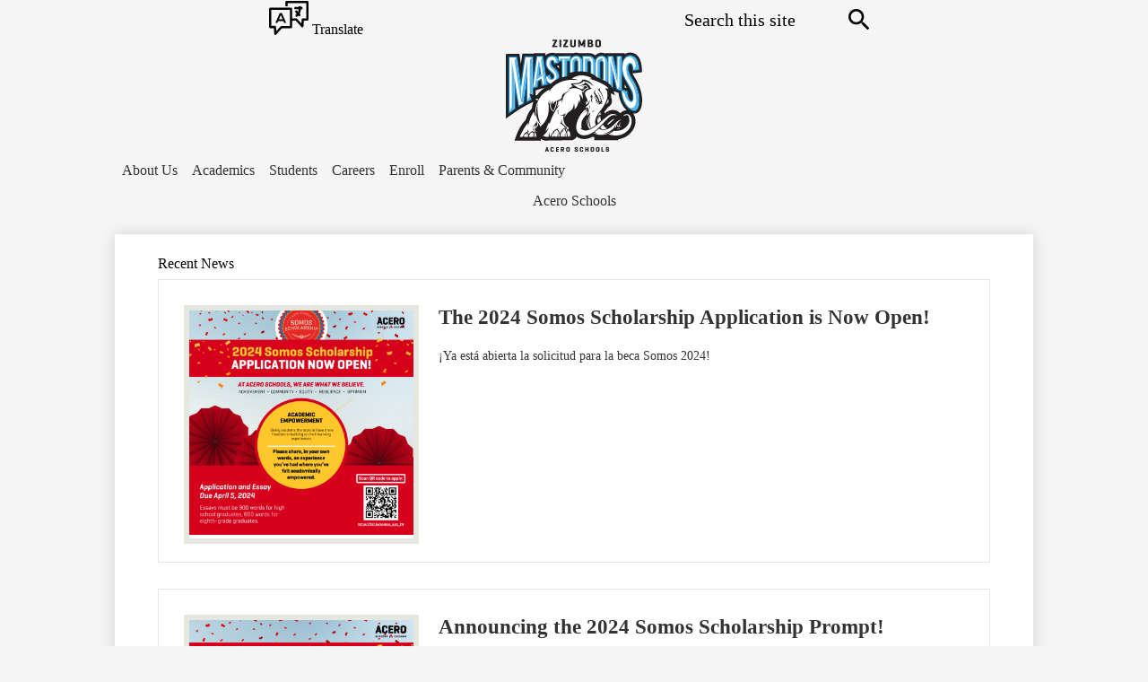

--- FILE ---
content_type: text/html;charset=UTF-8
request_url: https://dz.aceroschools.org/apps/news/category/9965?pageIndex=4
body_size: 11069
content:





    
<!DOCTYPE html>
<!-- Powered by Edlio -->
    
        <html lang="en" class="edlio desktop">
    
    <!-- prod-cms-tomcat-v2026011502-002 -->
<head>
<script>
edlioCorpDataLayer = [{
"CustomerType": "DWS Child",
"AccountExternalId": "0010b00002HJxp5AAD",
"WebsiteName": "Acero - SPC Daniel Zizumbo",
"WebsiteId": "CJUSD-GLYC-O",
"DistrictExternalId": "0010b00002HJFFKAA5",
"DistrictName": "Acero Schools",
"DistrictWebsiteId": "CJUSD-GLYC"
}];
</script>
<script>(function(w,d,s,l,i){w[l]=w[l]||[];w[l].push({'gtm.start':
new Date().getTime(),event:'gtm.js'});var f=d.getElementsByTagName(s)[0],
j=d.createElement(s),dl=l!='dataLayer'?'&l='+l:'';j.async=true;j.src=
'https://www.googletagmanager.com/gtm.js?id='+i+dl+ '&gtm_auth=53ANkNZTATx5fKdCYoahug&gtm_preview=env-1&gtm_cookies_win=x';f.parentNode.insertBefore(j,f);
})(window,document,'script','edlioCorpDataLayer','GTM-KFWJKNQ');</script>


<title>News | Acero - SPC Daniel Zizumbo</title>
<meta http-equiv="Content-Type" content="text/html; charset=UTF-8">
<meta name="description" content="Acero - SPC Daniel Zizumbo">
<meta name="generator" content="Edlio CMS">
<meta name="referrer" content="always">
<meta name="viewport" content="width=device-width, initial-scale=1.0"/>
<link rel="apple-touch-icon" sizes="180x180" href="/apple-touch-icon.png">
<link rel="icon" type="image/png" href="/favicon-32x32.png" sizes="32x32">
<link rel="icon" href="/favicon.ico" type="image/x-icon">
<!--[if lt IE 9]><script src="/apps/js/common/html5shiv-pack-1768498154610.js"></script><![endif]-->
<link rel="stylesheet" href="/apps/shared/main-pack-1768498154610.css" type="text/css">
<link rel="stylesheet" href="/shared/main.css" type="text/css">
<link rel="stylesheet" href="/apps/webapps/global/public/css/site-pack-1768498154610.css" type="text/css">
<link rel="stylesheet" href="/apps/webapps/global/public/css/temp-pack-1768498154610.css" type="text/css">
<link rel="stylesheet" href="/apps/shared/web_apps-pack-1768498154610.css" type="text/css">
<script src="/apps/js/common/common-pack-1768498154610.js" type="text/javascript" charset="utf-8"></script>

<link rel="stylesheet" href="//uno.edlioschool.com/common_files/main.css">
<script src="/apps/js/common/list-pack.js"></script>
<script type="text/javascript">
                window.edlio = window.edlio || {};
                window.edlio.isEdgeToEdge = false;
            </script>

<script type="text/javascript">
                document.addEventListener("DOMContentLoaded", function() {
                    const translateElement = document.getElementById("google_translate_element");
                    const mutationObserverCallback = function (mutationsList, observer) {
                        for (const mutation of mutationsList) {
                            if (mutation.type === 'childList') {
                                mutation.addedNodes.forEach(function (node) {
                                    if (node.nodeType === 1 && node.id === 'goog-gt-tt') {
                                        const form_element = document.getElementById("goog-gt-votingForm");
                                        if (form_element) {
                                            form_element.remove();
                                            observer.disconnect();
                                        }
                                    }
                                })
                            }
                        }
                    }

                    if (translateElement) {
                        const observer = new MutationObserver(mutationObserverCallback);
                        observer.observe(document.body, { childList: true, subtree: true });
                    }
                });
            </script>


</head>


    
	
		
		
			






<body >
<link rel="stylesheet" href="https://fonts.googleapis.com/css2?family=Material+Icons:wght@400;700" />

<header id="header_main" class="site-header" aria-label="Main Site Header">

	<a class="skip-to-content-link" href="#content_main">Skip to main content</a>

	<div class="school-name header-title">
		<a href="/" class="school-logo">
			<img class="logo-image" src="/pics/school_logo.svg" alt="">
			<div class="school-name-inner hidden">Acero - SPC Daniel Zizumbo</div>
		</a>
	</div>

	<nav id="sitenav_main" class="sitenav sitenav-main nav-group column" aria-label="Main Site Navigation">
		<button id="sitenav_main_mobile_toggle" class="nav-mobile-toggle accessible-megamenu-toggle animated"><span class="hidden">Main Menu Toggle</span><span class="nav-mobile-icon-indicator"><span class="nav-mobile-icon-indicator-inner"></span></span></button>
		<ul class="nav-menu">
			
				<li class="nav-item">
					<a href="javascript:;" ><span class="nav-item-inner">About Us</span></a>
					
						<div class="sub-nav">
							<ul class="sub-nav-group">
								
									
										<li class="sub-nav-item"><a href="https://4.files.edl.io/907f/01/15/23/170252-3e13bd97-d035-4546-8849-ac7291ae56a6.pdf" >Principal's Message</a></li>
									
								
									
										<li class="sub-nav-item"><a href="/apps/staff/" >Our Team</a></li>
									
								
									
										<li class="sub-nav-item"><a href="/apps/pages/index.jsp?uREC_ID=809761&type=d&pREC_ID=1196830" >School Profile</a></li>
									
								
									
										<li class="sub-nav-item"><a href="/apps/pages/index.jsp?uREC_ID=809761&type=d&pREC_ID=1196831" >Performance Reports</a></li>
									
								
									
										<li class="sub-nav-item"><a href="/apps/maps/" >Directions</a></li>
									
								
									
										<li class="sub-nav-item"><a href="/apps/album/" >Photo Album</a></li>
									
								
									
										<li class="sub-nav-item"><a href="/apps/links/" >Links</a></li>
									
								
									
										<li class="sub-nav-item"><a href="/apps/video/" >Video</a></li>
									
								
							</ul>
						</div>
					
				</li>
			
				<li class="nav-item">
					<a href="javascript:;" ><span class="nav-item-inner">Academics</span></a>
					
				</li>
			
				<li class="nav-item">
					<a href="javascript:;" ><span class="nav-item-inner">Students</span></a>
					
						<div class="sub-nav">
							<ul class="sub-nav-group">
								
									
										<li class="sub-nav-item"><a href="/apps/classes/" >Classes / Homework</a></li>
									
								
									
										<li class="sub-nav-item"><a href="https://4.files.edl.io/ae3d/08/30/22/033839-f5053768-27d4-44d6-8202-ae24aafd0d0b.pdf" >Student Handbook English</a></li>
									
								
									
										<li class="sub-nav-item"><a href="https://4.files.edl.io/80a9/08/30/22/033909-8c1aba08-3d6e-419b-a823-ff319ba2ea27.pdf" >Student Handbook Spanish</a></li>
									
								
									
										<li class="sub-nav-item"><a href="/apps/pages/index.jsp?uREC_ID=809776&type=d&pREC_ID=1196841" >Clubs & Activities </a></li>
									
								
									
										<li class="sub-nav-item"><a href="/apps/pages/index.jsp?uREC_ID=809773&type=d&pREC_ID=1196844" >Forms</a></li>
									
								
							</ul>
						</div>
					
				</li>
			
				<li class="nav-item">
					<a href="javascript:;" ><span class="nav-item-inner">Careers</span></a>
					
						<div class="sub-nav">
							<ul class="sub-nav-group">
								
									
										<li class="sub-nav-item"><a href="https://www.aceroschools.org/apps/pages/careers" >Join Acero</a></li>
									
								
							</ul>
						</div>
					
				</li>
			
				<li class="nav-item">
					<a href="javascript:;" ><span class="nav-item-inner">Enroll</span></a>
					
						<div class="sub-nav">
							<ul class="sub-nav-group">
								
									
										<li class="sub-nav-item"><a href="https://www.aceroschools.org/apps/pages/why-enroll-at-acero" >Why Acero Schools?</a></li>
									
								
									
										<li class="sub-nav-item"><a href="https://www.aceroschools.org/apps/pages/index.jsp?uREC_ID=816961&type=d&pREC_ID=2135176" >Enrollment Staff Contacts</a></li>
									
								
									
										<li class="sub-nav-item"><a href="https://www.aceroschools.org/apps/pages/apply-k-8" >Apply- Elementary School</a></li>
									
								
									
										<li class="sub-nav-item"><a href="https://www.aceroschools.org/apps/pages/apply-high-school" >Apply- High Schools</a></li>
									
								
							</ul>
						</div>
					
				</li>
			
				<li class="nav-item">
					<a href="javascript:;" ><span class="nav-item-inner">Parents & Community</span></a>
					
						<div class="sub-nav">
							<ul class="sub-nav-group">
								
									
										<li class="sub-nav-item"><a href="https://www.aceroschools.org/apps/pages/index.jsp?uREC_ID=816987&type=d&pREC_ID=2070701" >Parents and Community Resources</a></li>
									
								
									
										<li class="sub-nav-item"><a href="https://www.aceroschools.org/apps/pages/SomosPotentes-2" >Padres Comprometidos</a></li>
									
								
									
										<li class="sub-nav-item"><a href="https://www.aceroschools.org/apps/pages/student_handbook" >2024-25 Student Handbook</a></li>
									
								
									
										<li class="sub-nav-item"><a href="https://www.aceroschools.org/apps/pages/index.jsp?uREC_ID=816987&type=d&pREC_ID=1890219" >Parent and Community Complaints and Concerns Process</a></li>
									
								
							</ul>
						</div>
					
				</li>
			
		</ul>
	</nav>

	<div class="topbar">
		<div class="topbar-inner">
			<div id="translate_accordion">
				<div class="toggle"><svg xmlns="http://www.w3.org/2000/svg" width="43.906" height="37.266" viewBox="0 0 43.906 37.266"><path d="M43.906,1.234v19.06a1.234,1.234,0,0,1-1.234,1.234h-3.95c-.459,6.572-.237,6.992-1.259,7.352s-.948.069-7.782-7.352h-4V19.06c4.849,0,4.938-.128,5.431.4L36,24.768c.459-6.617-.494-5.708,5.431-5.708V2.469H20.689V5.792H18.22V1.234A1.234,1.234,0,0,1,19.464,0H42.672A1.234,1.234,0,0,1,43.906,1.234ZM25.676,8.69V28.584a1.229,1.229,0,0,1-1.234,1.234H14.384C7.5,37.29,7.624,37.527,6.6,37.166s-.8-.839-1.259-7.347H1.234A1.234,1.234,0,0,1,0,28.584V8.69A1.234,1.234,0,0,1,1.234,7.456H24.442A1.229,1.229,0,0,1,25.676,8.69ZM23.207,9.925H2.469V27.35c6.113,0,5.115-.933,5.575,5.708,5.288-5.728,5.061-5.708,5.782-5.708h9.382ZM9.3,23.992H7.091l4.859-10.863h2.232L19.04,23.992H16.813L15.9,21.948H10.231Zm1.748-3.95H15.08L13.065,15.43ZM28.17,9.1h4.77a12.4,12.4,0,0,1-.77,3.318,8.142,8.142,0,0,1-.933-2.138l-2.4.553a10.142,10.142,0,0,0,1.832,3.733,3.486,3.486,0,0,1-1.383.657l.538,2.41a5.925,5.925,0,0,0,2.731-1.417,6.059,6.059,0,0,0,2.044.741l.4-2.434a3.54,3.54,0,0,1-.928-.3A13.954,13.954,0,0,0,35.443,9.1h1.852V6.631H35.522c0-.528-.04-.874-.044-.948L33.009,5.9v.731H28.17Z" transform="translate(0 0)" /></svg> Translate</div>
				<div class="toggle-content">
					<div id="google_translate_element"></div>
					<script type="text/javascript">
						function googleTranslateElementInit() {
							new google.translate.TranslateElement({pageLanguage: 'en', layout: google.translate.TranslateElement.InlineLayout.SIMPLE}, 'google_translate_element');
						}
					</script>
					<script type="text/javascript" src="//translate.google.com/translate_a/element.js?cb=googleTranslateElementInit"></script>
				</div>
				<script>
					document.addEventListener('DOMContentLoaded', () => {
						$("#translate_accordion").accordion({
							animate: false,
							header: ".toggle",
							icons: false,
							collapsible: true,
							active: false,
							heightStyle: "content",
						})
					})
				</script>
			</div>
			<div class="search-holder mobile-hidden">
				<form action="/apps/search/" id="search" class="site-search-field">
					<label for="site_search" class="hidden">Search</label>
					<input type="search" class="site-search-field-input" id="site_search" name="q" placeholder="Search this site" title="Search">
					<button type="submit" class="site-search-button search-icon-button"><span class="hidden">Search</span></button>
				</form>
				<a href="/apps/search" class="search-icon-link search-icon-button"><span class="hidden">Search</span></a>
			</div>
		</div>
	</div>

	
	<nav id="topbar_nav" class="header-secondary-nav has-dropdown column" aria-labelledby="topbar_nav_header">
		<ul class="nav-menu">
			<li class="nav-item">
				
				<a href="javascript:;"><span class="nav-item-inner" id="topbar_nav_header">Acero Schools</span></a>
				<div class="sub-nav">
					<div class="main-nav-title">
						
							<a href="https://www.aceroschools.org/"><img alt="" src="https://uno.edlioschool.com/common_pics/logos/CJUSD-GLYC.png" >Acero Schools</a>
						
					</div>

					<div class="group">
						<div class="sub-nav-title">Elementary Schools</div>
						<a class="school-link" href="https://bp.aceroschools.org/"><img alt="" src="https://uno.edlioschool.com/common_pics/logos/CJUSD-GLYC-A.png">Brighton Park</a>
						<a class="school-link" href="https://bc.aceroschools.org/"><img alt="" src="https://uno.edlioschool.com/common_pics/logos/CJUSD-GLYC-B.png">Bartolomé De Las Casas</a>
						<a class="school-link" href="https://sc.aceroschools.org/"><img alt="" src="https://uno.edlioschool.com/common_pics/logos/CJUSD-GLYC-C.png">Sandra Cisneros</a>
						<a class="school-link" href="https://rc.aceroschools.org/"><img alt="" src="https://uno.edlioschool.com/common_pics/logos/CJUSD-GLYC-D.png">Roberto Clemente</a>
						<a class="school-link" href="https://cf.aceroschools.org/"><img alt="" src="https://uno.edlioschool.com/common_pics/logos/CJUSD-GLYC-E.png">Carlos Fuentes</a>
						<a class="school-link" href="https://ji.aceroschools.org/"><img alt="" src="https://uno.edlioschool.com/common_pics/logos/CJUSD-GLYC-KJ.png">Jovita Idár</a>
						<a class="school-link" href="https://dm.aceroschools.org/"><img alt="" src="https://uno.edlioschool.com/common_pics/logos/CJUSD-GLYC-G.png">Donald J. Marquez</a>
					
						<a class="school-link" href="https://es.aceroschools.org/"><img alt="" src="https://uno.edlioschool.com/common_pics/logos/CJUSD-GLYC-J.png">Esmeralda Santiago</a>
						<a class="school-link col-2" href="https://rt.aceroschools.org/"><img alt="" src="https://uno.edlioschool.com/common_pics/logos/CJUSD-GLYC-M.png" >Rufino Tamayo</a>
						<a class="school-link" href="https://ot.aceroschools.org/"><img alt="" src="https://uno.edlioschool.com/common_pics/logos/CJUSD-GLYC-N.png">PFC Omar E. Torres</a>
						<a class="school-link" href="https://dz.aceroschools.org/"><img alt="" src="https://uno.edlioschool.com/common_pics/logos/CJUSD-GLYC-O.png">SPC Daniel Zizumbo</a>
						
						<div class="sub-nav-title hs">High Schools</div>
						<a class="school-link" href="https://hg.aceroschools.org/"><img alt="" src="https://uno.edlioschool.com/common_pics/logos/CJUSD-GLYC-F.png">Mjr. Hector P. García M.D.</a>
						<a class="school-link" href="https://vs.aceroschools.org/"><img alt="" src="https://uno.edlioschool.com/common_pics/logos/CJUSD-GLYC-L.png">Victoria Soto</a>

					
					</div>

				</div>
			</li>
		</ul>
		<script>
			document.addEventListener('DOMContentLoaded', function() {
				$(function() {
					$('#topbar_nav').accessibleMegaMenu({
						openOnMouseover: true
					});
				});
			});
		</script>
	</nav>

	
	
</header>
<main id="content_main" class="site-content" aria-label="Main Site Content" tabindex="-1">



		
	
    

    




    
    
    



    

    










	<link rel="alternate" type="application/rss+xml" title="Acero - SPC Daniel Zizumbo: Recent News" href="/apps/news/rss?categoryid=9965" />
	<h1 class="pageTitle">Recent News</h1>


	<div class="news-list style-overwrite">

				<article itemscope itemtype="https://schema.org/Article" sameAs="Acero - SPC Daniel Zizumbo/apps/news/1893095" aria-labelledby="header_article_1893095">
					<meta itemprop="articleSection" content="Recent News">

					<div class="news-item-link-container">
		<a href="/apps/news/article/1893095?categoryId=9965" class="news-item-link">
							<div class="cf">
								<div class="left column">
									<div class="thumbnail">
										<img src="https://3.files.edl.io/c3e7/24/03/01/204208-f118df6f-212d-4045-8d0b-785d48a3c259.png" alt="web size Somos Application (Eng)
">
									</div>
								</div>
								<div class="right column"> 

						<h2 class="title" itemprop="name headline" id="header_article_1893095">
							The 2024 Somos Scholarship Application is Now Open!
						</h2>

							<div class="summary" itemprop="description">
								¡Ya está abierta la solicitud para la beca Somos 2024!
							</div>

								</div> 
							</div>

						</a>
					</div>


				</article>
				<article itemscope itemtype="https://schema.org/Article" sameAs="Acero - SPC Daniel Zizumbo/apps/news/1888748" aria-labelledby="header_article_1888748">
					<meta itemprop="articleSection" content="Recent News">

					<div class="news-item-link-container">
		<a href="/apps/news/article/1888748?categoryId=9965" class="news-item-link">
							<div class="cf">
								<div class="left column">
									<div class="thumbnail">
										<img src="https://3.files.edl.io/ce8d/24/02/22/192948-8861fe35-8bd0-439f-9b52-fa25e481bda2.png" alt="Somos Prompt - English">
									</div>
								</div>
								<div class="right column"> 

						<h2 class="title" itemprop="name headline" id="header_article_1888748">
							Announcing the 2024 Somos Scholarship Prompt!
						</h2>

							<div class="summary" itemprop="description">
								¡Anunciamos la Beca 2024 de Somos!
							</div>

								</div> 
							</div>

						</a>
					</div>


				</article>
				<article itemscope itemtype="https://schema.org/Article" sameAs="Acero - SPC Daniel Zizumbo/apps/news/1872609" aria-labelledby="header_article_1872609">
					<meta itemprop="articleSection" content="Recent News">

					<div class="news-item-link-container">
		<a href="/apps/news/article/1872609?categoryId=9965" class="news-item-link">
							<div class="cf">
								<div class="left column">
									<div class="thumbnail">
										<img src="https://3.files.edl.io/1e3e/24/01/22/180856-062a5db2-dcf1-4d69-a4bb-b0b1d0ae23fb.png" alt="Vida Saludable">
									</div>
								</div>
								<div class="right column"> 

						<h2 class="title" itemprop="name headline" id="header_article_1872609">
							January Vida Saludable
						</h2>

							<div class="summary" itemprop="description">
								Announcing Acero Schools’ Food Newsletter!
							</div>

								</div> 
							</div>

						</a>
					</div>


				</article>
				<article itemscope itemtype="https://schema.org/Article" sameAs="Acero - SPC Daniel Zizumbo/apps/news/1850616" aria-labelledby="header_article_1850616">
					<meta itemprop="articleSection" content="Recent News">

					<div class="news-item-link-container">
		<a href="/apps/news/article/1850616?categoryId=9965" class="news-item-link">
							<div class="cf">
								<div class="left column">
									<div class="thumbnail">
										<img src="https://3.files.edl.io/ee5c/23/11/29/174041-61108d59-21ac-4865-a4f5-e0ee77d728fc.png" alt="Holiday Art Showcase graphic">
									</div>
								</div>
								<div class="right column"> 

						<h2 class="title" itemprop="name headline" id="header_article_1850616">
							Announcing our Holiday Art Showcase!
						</h2>

							<div class="summary" itemprop="description">
								¡Anunciamos nuestra Presentación de Arte Festivo!
							</div>

								</div> 
							</div>

						</a>
					</div>


				</article>
				<article itemscope itemtype="https://schema.org/Article" sameAs="Acero - SPC Daniel Zizumbo/apps/news/1848856" aria-labelledby="header_article_1848856">
					<meta itemprop="articleSection" content="Recent News">

					<div class="news-item-link-container">
		<a href="/apps/news/article/1848856?categoryId=9965" class="news-item-link">
							<div class="cf">
								<div class="left column">
									<div class="thumbnail">
										<img src="https://3.files.edl.io/4bc9/23/11/21/204626-2bc1e5fc-888f-4caf-b189-943866df8d13.png" alt="A message from Acero Schools Israel & Hamas Un mensaje de Escuelas Acero: Israel y Hamás">
									</div>
								</div>
								<div class="right column"> 

						<h2 class="title" itemprop="name headline" id="header_article_1848856">
							A message from Acero Schools: Israel &amp; Hamas
						</h2>

							<div class="summary" itemprop="description">
								Un mensaje de Escuelas Acero: Israel y Hamás
							</div>

								</div> 
							</div>

						</a>
					</div>


				</article>
				<article itemscope itemtype="https://schema.org/Article" sameAs="Acero - SPC Daniel Zizumbo/apps/news/1848473" aria-labelledby="header_article_1848473">
					<meta itemprop="articleSection" content="Recent News">

					<div class="news-item-link-container">
		<a href="/apps/news/article/1848473?categoryId=9965" class="news-item-link">
							<div class="cf">
								<div class="left column">
									<div class="thumbnail">
										<img src="https://3.files.edl.io/5ec5/23/11/20/194419-3f9730e6-daaf-4415-a764-717df2246b2f.png" alt="Food and Clothing Drive flyer - english
">
									</div>
								</div>
								<div class="right column"> 

						<h2 class="title" itemprop="name headline" id="header_article_1848473">
							Announcing Acero's Food and Warm Clothing Drive!
						</h2>

							<div class="summary" itemprop="description">
								¡Anunciamos la recogida de alimentos y ropa de abrigo de Acero!
							</div>

								</div> 
							</div>

						</a>
					</div>


				</article>
				<article itemscope itemtype="https://schema.org/Article" sameAs="Acero - SPC Daniel Zizumbo/apps/news/1824308" aria-labelledby="header_article_1824308">
					<meta itemprop="articleSection" content="Recent News">

					<div class="news-item-link-container">
		<a href="/apps/news/article/1824308?categoryId=9965" class="news-item-link">
							<div class="cf">
								<div class="left column">
									<div class="thumbnail">
										<img src="https://3.files.edl.io/6ce0/23/10/03/202632-475eac9f-cb8c-4593-b156-e6b40e6b9af5.png" alt="Attention families:  A nationwide emergency test will be conducted on Wednesday, October 4, for approximately 30 minutes.  You’ll receive a text with a message like, “THIS IS A TEST of the National Wireless Emergency Alert System. No action is needed.” You might also hear similar messages coming from the radio or television.  Why?  The Integrated Public Alert & Warning System (IPAWS) conducts these tests to ensure the reliability of its messaging system, prioritizing your safety during emergencies. For more details, visit https://bit.ly/3EZUBTF">
									</div>
								</div>
								<div class="right column"> 

						<h2 class="title" itemprop="name headline" id="header_article_1824308">
							National Emergency Alert Test Tomorrow
						</h2>

							<div class="summary" itemprop="description">
								Mañana habrá una prueba de Alerta de Emergencia Nacional
							</div>

								</div> 
							</div>

						</a>
					</div>


				</article>
				<article itemscope itemtype="https://schema.org/Article" sameAs="Acero - SPC Daniel Zizumbo/apps/news/1822280" aria-labelledby="header_article_1822280">
					<meta itemprop="articleSection" content="Recent News">

					<div class="news-item-link-container">
		<a href="/apps/news/article/1822280?categoryId=9965" class="news-item-link">
							<div class="cf">
								<div class="left column">
									<div class="thumbnail">
										<img src="https://3.files.edl.io/01d8/23/09/29/194204-29cdacc3-4cfd-476c-ae9f-9f3afa8f9801.png" alt="HHM Flyer (Spanish)">
									</div>
								</div>
								<div class="right column"> 

						<h2 class="title" itemprop="name headline" id="header_article_1822280">
							¡Celebra el Mes de la Herencia Hispana 2023!
						</h2>

							<div class="summary" itemprop="description">
								Celebrate Hispanic Heritage Month 2023!
							</div>

								</div> 
							</div>

						</a>
					</div>


				</article>
				<article itemscope itemtype="https://schema.org/Article" sameAs="Acero - SPC Daniel Zizumbo/apps/news/1801964" aria-labelledby="header_article_1801964">
					<meta itemprop="articleSection" content="Recent News">

					<div class="news-item-link-container">
		<a href="/apps/news/article/1801964?categoryId=9965" class="news-item-link">
							<div class="cf">
								<div class="left column">
									<div class="thumbnail">
										<img src="https://3.files.edl.io/1985/23/08/22/183630-e0405297-502a-48c8-ace6-d94cbcdf2719.png" alt="Extreme Heat Warning and Protocols for Aug. 23-24">
									</div>
								</div>
								<div class="right column"> 

						<h2 class="title" itemprop="name headline" id="header_article_1801964">
							Extreme Heat Warning and Protocols for Aug. 23-24
						</h2>

							<div class="summary" itemprop="description">
								Alerta por calor extremo y protocolos para los días 23 y 24 de agosto
							</div>

								</div> 
							</div>

						</a>
					</div>


				</article>
				<article itemscope itemtype="https://schema.org/Article" sameAs="Acero - SPC Daniel Zizumbo/apps/news/1786884" aria-labelledby="header_article_1786884">
					<meta itemprop="articleSection" content="Recent News">

					<div class="news-item-link-container">
		<a href="/apps/news/article/1786884?categoryId=9965" class="news-item-link">
							<div class="cf">
								<div class="left column">
									<div class="thumbnail">
										<img src="https://3.files.edl.io/e4f8/23/07/20/195232-258f5390-0a78-4e97-a036-279908971ec4.png" alt="1 DAY until our Back to School Bash!  Acero Schools X Unidos US  July 21, 2023 10:00 a.m. - 2:30 p.m.   Live dance and musical performances  Games and prizes  FREE Vaccination and Physicals  Pinata Smash courtesy of Dulcelandia  Mercadito with local businesses  Food trucks & vendors  Family fun activities  Walmart Backpack Giveaway 11:00 - 11:30 am 1:00-1:30 pm 2:00-2:30 pm *The backpack giveaway is limited to the first 1,000 participants. Only 1 backpack will be given per Acero scholar, and the scholar must be present. The line will be cut off 10 minutes before the end of each distribution period.   … and more!">
									</div>
								</div>
								<div class="right column"> 

						<h2 class="title" itemprop="name headline" id="header_article_1786884">
							Tomorrow’s Our Back to School Bash!
						</h2>

							<div class="summary" itemprop="description">
								¡Mañana es nuestra Fiesta de Regreso a la Escuela!
							</div>

								</div> 
							</div>

						</a>
					</div>


				</article>

	</div>

	<div id="news_control_panel">

		<a class="icon-rss" href="/apps/news/rss?categoryid=9965">

			<!--[if gte IE 9]><!-->

				<svg xmlns="http://www.w3.org/2000/svg" viewBox="0 0 32 32">
					<path fill="#E87722" d="M28.2,32H3.8C1.7,32,0,30.3,0,28.2V3.8C0,1.7,1.7,0,3.8,0h24.5C30.3,0,32,1.7,32,3.8v24.5 C32,30.3,30.3,32,28.2,32z"/>
					<ellipse fill="#FFFFFF" cx="9.8" cy="23.2" rx="2.7" ry="2.7"/><path fill="#FFFFFF" d="M7.1,12.8v3.8c5.1,0,9.2,4.1,9.2,9.3h3.8C20.1,18.6,14.3,12.8,7.1,12.8z"/>
					<path fill="#FFFFFF" d="M7.1,6.1v4c8.6,0,15.7,7.1,15.7,15.8h3.9C26.7,15,17.9,6.1,7.1,6.1z"/>
				</svg>

			<!--<![endif]-->

			<!--[if lte IE 8]>

				<img alt="Subscribe through RSS" src="/apps/pics/public-rss-icon-32.png" />

			<![endif]-->

			RSS Feed

		</a>











<div id="pagination">
	<ol>
		
		
			
			
			<li class="prev">
				<a href="/apps/news/category/9965?pageIndex=3" class="button3demboss left-side">
					<svg width="1792" height="1792" viewBox="0 0 1792 1792" xmlns="http://www.w3.org/2000/svg"><path d="M1203 544q0 13-10 23l-393 393 393 393q10 10 10 23t-10 23l-50 50q-10 10-23 10t-23-10l-466-466q-10-10-10-23t10-23l466-466q10-10 23-10t23 10l50 50q10 10 10 23z"></path></svg>
					Previous
				</a>
			</li>
		

		
			
			

			
			
				<li class="numeral">
					
					<a href="/apps/news/category/9965?pageIndex=1">1</a>
				</li>
			

			

			
			
				
					<li class="numeral">
						
						<a href="/apps/news/category/9965?pageIndex=2">2</a>
					</li>
				
			
				
					<li class="numeral">
						
						<a href="/apps/news/category/9965?pageIndex=3">3</a>
					</li>
				
			
				
					<li class="current numeral   ">
						<strong>
							4
						</strong>
					</li>
				
			
				
					<li class="numeral">
						
						<a href="/apps/news/category/9965?pageIndex=5">5</a>
					</li>
				
			
				
					<li class="numeral">
						
						<a href="/apps/news/category/9965?pageIndex=6">6</a>
					</li>
				
			

			
				<li class="ellipsis">
					<span>&#8230;</span>
				</li>
			

			
			
				<li class="numeral">
					
					<a href="/apps/news/category/9965?pageIndex=36">36</a>
				</li>
			
		
						
		


		
		
			
			<li class="next">
				
				<a class="button3demboss right-side" href="/apps/news/category/9965?pageIndex=5">
					Next
					<svg width="1792" height="1792" viewBox="0 0 1792 1792" xmlns="http://www.w3.org/2000/svg"><path d="M1171 960q0 13-10 23l-466 466q-10 10-23 10t-23-10l-50-50q-10-10-10-23t10-23l393-393-393-393q-10-10-10-23t10-23l50-50q10-10 23-10t23 10l466 466q10 10 10 23z"></path></svg>
				</a>
			</li>
		

	</ol>
</div>	

	</div>









	
</main>
<footer class="site-footer modular-footer bg-color-white" id="footer_main" aria-label="Main Site Footer">
<div class="footer-grid">
<div class="footer-row padded-row convert-large width-constrain-row">
<div class="footer-row-inner">
<div class="footer-column left">
<div class="school-name footer-title school-logo logo-orientation-vertical ">
<img class="logo-image" src="/pics/school_logo.svg" alt="">
<div class="hidden">Acero - SPC Daniel Zizumbo</div>
</div>
<div class="footer-address">
<div class="footer-info-block"><a href="/apps/maps">4248 W. 47th Street - 1st Fl., Chicago, IL 60632</a></div>
<div class="footer-info-block">Phone: <a href="tel:+17735793470">(773) 579-3470 </a></div>
<div class="footer-info-block">Fax: (773) 376-5605 </div>
</div>
</div>
<div class="footer-column right">
<a class="unidos" href="https://unidosus.org/about/affiliates/">
<img
src="https://uno.edlioschool.com/common_pics/unidos_color.png"
alt="Unidos Affiliate US"
width="114"
/>
</a>
<section class="content-container spotlight-container " id="footer_spotlight_container" aria-labelledby="footer_spotlight_header">
<h2 class="hidden" id="footer_spotlight_header">CPS Disclaimer</h2>
<div class="item-inner">
<div class="item-summary">
<div class="spotlightmessage-text item-text">
Acero Schools is a tuition-free, public charter school network authorized by the Chicago Public Schools.<br>
</div>
</div>
</div>
</section>
<nav id="footer_nav1" class="footer-secondary-nav text-only" aria-labelledby="footer_nav1_header">
<div class="hidden" id="footer_nav1_header">Homepage Links</div>
<ul class="links-list">
</ul>
</nav>
</div>
</div>
<div class="edlio-logos-block edlio-logos-horizontal">
<a href="http://admin.dz.aceroschools.org" class="edlio-login-link"><span class="edlio-logo"><svg xmlns="http://www.w3.org/2000/svg" viewBox="0 0 334.98 366.6"><path d="M334.77 247.52c-.63-4.94-5.66-7.44-10.28-6.85a11.59 11.59 0 00-8 5.43c-23.16 29.34-57.2 46.9-92.85 51.44-43.63 5.57-82.93-7.61-109.26-40.05-6.64-9.83-12.76-21-16.33-33.09-.31-2.48.85-3.88 3.5-4.21 40.32-5.15 142.69-29.55 181.19-48.92 24.25-10 30.9-31.58 28.61-49.51C307.5 92 285.64 67 252.41 54.71l15.81-27.57a10 10 0 00-12.12-13L153.99 43.36l-1.53-35.95A6.94 6.94 0 00140.64 2s-71.27 57.93-90.6 91.53L17.28 72.12A9.67 9.67 0 003.19 81.9s-9.76 66.22 4.85 146.51c13.48 74.06 70.35 110.76 70.35 110.76 29.25 21.26 68.12 31.35 112.25 26.03 65.45-8.37 125.8-51.26 144.15-112.64a14.41 14.41 0 00-.02-5.04zm-248.06-53.7c-.79-6.18-1.47-16.77-.94-23.12 2.52-29 16.31-54.89 42-67.64l13.4-5.12a87 87 0 0112.25-2.47c46.28-5.92 76 31.74 78.72 53.37 1.35 10.5-109.91 44.2-139.66 48-3.32.44-5.46-.55-5.77-3.02z"/></svg>
<span class="hidden">Edlio</span></span> Login</a>
<a href="http://www.edlio.com" class="powered-by-edlio-logo edlio-logo-horiz"><svg xmlns="http://www.w3.org/2000/svg" viewBox="0 0 3857.05 489.14"><path d="M3789.08 332.42c0 54.66 36.78 119.82 91.43 119.82 42 0 59.91-34.69 59.91-72.52 0-55.7-34.69-124-91.44-124-41-1-59.9 36.79-59.9 76.72m215.44 6.31c0 73.57-51.49 152.39-152.39 152.39-87.23 0-126.11-57.8-126.11-121.91 0-73.57 53.6-153.44 152.39-153.44 86.18 0 126.11 59.9 126.11 123M3611.46 98.06c-7.35 0-14.71 3.15-21 11.56-2.1 3.15-3.15 6.31-4.2 10.51-1 9.46 2.1 16.81 8.41 23.12a21.18 21.18 0 0018.92 6.31 22 22 0 0016.81-8.41c6.31-7.36 8.41-15.77 6.31-24.17 0-2.11-1.05-3.16-2.11-5.26-5.25-9.46-13.66-13.66-23.12-13.66m4.21-39.94c1-1 3.15 0 3.15 1.05 0 3.16 0 7.36-1.05 10.51v1h12.61c2.1 0 5.26 0 7.36-1a23.65 23.65 0 007.35-1.05c2.11 0 3.16 2.1 2.11 3.15-1 3.16-3.16 6.31-6.31 10.51 1.05 1.06 3.15 2.11 4.2 4.21l3.16 3.15c0 1 13.66 13.66 13.66 28.38a69.41 69.41 0 01-1 14.71 76.55 76.55 0 01-4.21 14.71c-3.15 5.26-6.3 10.51-11.56 14.72a24.79 24.79 0 01-9.45 6.3 8 8 0 01-4.21 2.11c-2.1 1-5.25 2.1-7.36 3.15s-5.25 1.05-7.35 1.05h-12.61a19.79 19.79 0 01-8.41-2.1c-2.1-1.05-4.21-1.05-6.31-2.1-16.81-8.41-29.42-25.23-29.42-45.2v-9.45c1.05-11.57 1.05-22.07 2.1-33.64 0-3.15 3.15-4.2 5.25-2.1s5.26 4.21 7.36 7.36l3.15-3.15c1.05-1.05 2.1-2.11 3.15-2.11 2.11-1.05 3.16-2.1 5.26-3.15 2.1-2.1 5.25-3.15 7.36-5.25 2.1-1 3.15-2.11 5.25-3.16 3.15-3.15 12.61-9.45 16.82-12.61m-35.74 350c-1 31.53-5.25 52.55-36.78 58.86a9.21 9.21 0 00-7.36 9.46c0 5.25 4.21 8.4 7.36 8.4h135.58c4.2 0 8.4-3.15 8.4-9.45 0-5.26-3.15-8.41-7.35-8.41-28.38-5.26-30.48-27.33-30.48-50.45l6.3-194.43c-4.2-5.25-11.56-7.35-18.91-7.35-9.46 0-15.77 5.25-24.18 9.46-16.81 10.5-42 22.07-63.05 25.22-8.41 1-11.56 6.3-11.56 11.56 0 3.15 2.1 7.36 4.2 8.41 27.32 0 39.94 8.4 39.94 29.42zm-117.7 9.46c0 23.12 3.15 45.19 30.47 49.4 4.21 1.05 7.36 4.2 7.36 8.41 0 6.3-4.2 9.46-9.46 9.46h-134.59c-4.21 0-7.36-3.16-8.41-8.41A9.2 9.2 0 013355 467c30.48-7.36 35.73-32.58 35.73-58.86l7.36-233.31c0-21-13.67-29.43-39.94-29.43a13.31 13.31 0 01-4.2-9.46c0-5.25 3.15-9.45 11.56-10.51 21-4.2 46.24-14.71 62-25.22 8.41-5.25 14.72-9.46 25.23-9.46 6.3 0 13.66 3.16 18.92 7.36zm-399.37-75.67c0 54.65 30.48 98.79 74.62 98.79 41 0 64.11-35.73 65.16-87.23l3.15-67.26c0-4.2-1.05-6.3-3.15-8.41-14.72-17.86-38.89-27.32-62-27.32-49.4 0-77.77 36.78-77.77 91.43m134.52-114.55a57.76 57.76 0 019.46 7.35l2.1 2.11c1 0 1-1 1-2.11a119.19 119.19 0 01-1-14.71l2.1-44.14c0-24.17-18.91-29.43-41-29.43q-3.17-3.15-3.16-9.46c0-5.25 3.16-9.45 10.51-10.5 21-4.21 47.3-14.72 64.11-25.23 7.36-5.25 14.72-9.46 24.18-9.46 6.3 0 13.66 3.16 18.91 7.36l-10.57 305.8c0 27.33 6.31 45.19 26.28 49.4 7.35 1.05 10.51 0 13.66 1.05s4.2 2.1 4.2 5.25-2.1 5.26-4.2 7.36c-13.66 11.56-36.78 22.07-61 22.07-31.53 0-50.44-22.07-50.44-53.6 0-4.2 0-8.41 1.05-11.56 0-1.05 0-2.1-1.05-2.1a1 1 0 00-1 1.05c-18.92 39.94-55.71 68.31-96.69 68.31-72.52 0-108.25-58.85-108.25-120.86 0-86.18 62-154.49 148.18-154.49 18.92-1 36.79 2.1 52.55 10.51m-435.1 93.53c0 5.26 0 14.72 1 20 0 2.1 2.1 3.16 5.26 3.16 24.17-3.16 114.55-32.58 113.5-42-2.1-18.92-27.32-51.5-65.16-46.25-34.68 4.21-52.55 32.58-54.65 65.16m183.92-42c2.1 15.76-3.15 34.68-22.07 43.09-31.49 16.71-114.51 37.73-147.09 42.98-2.11 0-3.16 1.06-3.16 3.16 3.16 10.51 8.41 20 13.66 28.37 22.08 28.38 54.66 39.94 89.34 34.69 29.42-4.21 56.75-18.92 74.62-45.2 1.05-2.1 4.2-4.2 6.3-4.2 4.21 0 8.41 2.1 8.41 6.31v4.2c-13.66 53.6-63.06 90.38-115.61 97.74-72.51 9.46-128.22-35.73-137.67-105.1-10.51-79.87 41-159.74 125.06-171.3 58.86-7.36 101.94 23.12 108.25 65.16" transform="translate(-147.48 -57.69)"/><path d="M338.75 204.21c20 16.81 29.43 42 29.43 75.67s-10.51 58.85-30.48 74.62-50.45 24.17-92.49 24.17h-50.44v83h-47.29V180h96.68c44.14 0 74.62 7.39 94.59 24.21zm-33.63 116.65c9.46-10.51 14.71-25.22 14.71-44.14 0-20-6.3-33.63-17.86-41q-18.92-12.62-56.76-12.62h-48.34v112.48h54.65c26.27 0 44.14-5.26 53.6-14.72zM596.24 432.27c-21 21-48.35 31.53-80.93 31.53s-58.85-10.51-80.92-31.53c-21-21-32.58-47.3-32.58-78.83s10.51-56.75 32.58-78.82c21-21 48.34-31.53 80.92-31.53s58.86 10.51 80.93 31.53c21 21 32.58 47.3 32.58 78.82s-10.51 57.81-32.58 78.83zM467 404.94a67.48 67.48 0 0048.34 20c20 0 35.74-6.31 48.35-20q18.89-18.94 18.89-50.44t-18.92-50.45a67.48 67.48 0 00-48.35-20c-20 0-35.73 6.31-48.34 20Q448.06 323 448.05 354.5q0 29.94 18.95 50.44zM779.11 461.69h-51.5L653 247.3h46.24l53.6 161.85 53.6-161.85h46.24l53.6 161.85 53.6-161.85h46.25L931.5 461.69H880l-50.45-147.13zM1247.84 373.41h-168.16c1 15.77 8.41 28.38 21 37.84 13.66 9.46 28.38 14.71 45.19 14.71 27.33 0 47.3-8.41 61-25.22l26.27 28.37c-23.12 24.18-53.6 35.74-90.38 35.74-30.48 0-55.7-10.51-76.72-30.48s-31.53-47.29-31.53-80.93 10.51-60.95 32.58-79.87c21-20 47.29-29.43 75.67-29.43 29.43 0 53.6 8.41 74.62 26.28 20 17.86 30.48 42 30.48 72.51zm-168.16-34.68h123c0-17.87-5.26-31.53-16.82-41s-25.22-14.71-42-14.71a72 72 0 00-44.14 14.71c-12.72 9.47-20.04 23.13-20.04 41zM1411.79 289.34q-33.11 0-50.45 22.07c-11.56 14.71-16.81 33.63-16.81 58.85v91.43h-45.2V247.3h45.2v43.09a87.77 87.77 0 0129.47-32.58 79.18 79.18 0 0139.94-13.67v45.2zM1660.87 373.41h-168.16c1 15.77 8.41 28.38 21 37.84 13.67 9.46 28.38 14.71 45.19 14.71 27.33 0 47.3-8.41 61-25.22l26.27 28.37c-23.12 24.18-53.59 35.74-90.38 35.74-30.48 0-55.7-10.51-76.72-30.48s-31.53-47.29-31.53-80.93 10.51-60.95 32.58-79.87c21-20 47.3-29.43 75.67-29.43 29.43 0 53.6 8.41 74.62 26.28 20 17.86 30.48 42 30.48 72.51zm-168.16-34.68h123c0-17.87-5.26-31.53-16.82-41s-25.22-14.71-42-14.71a72 72 0 00-44.14 14.71c-12.68 9.47-20.04 23.13-20.04 41zM1729.18 434.37c-20-20-30.48-47.29-30.48-80.93s10.51-59.9 31.53-79.87 45.19-29.43 73.57-29.43 51.5 12.62 69.36 36.79V162.17h45.2v299.52h-45.2v-32.58c-16.81 23.13-41 35.74-72.51 35.74-27.33 0-51.5-10.51-71.47-30.48zm14.71-78.82c0 21 6.31 36.78 20 50.44 13.67 12.61 28.38 18.92 46.25 18.92s32.58-6.31 45.19-20 18.91-29.43 18.91-50.44c0-20-6.3-37.84-18.91-51.5s-27.33-21-45.19-21-33.64 7.36-46.25 21-20 31.56-20 52.58zM2212.63 244.14c28.37 0 53.6 9.46 73.56 29.43s30.48 46.24 30.48 79.87-10.51 59.91-30.48 80.93-44.14 31.53-70.41 31.53-51.5-11.56-72.52-35.74v32.58h-45.19V162.17h45.19v121.91c17.87-26.27 40.99-39.94 69.37-39.94zm-70.42 110.36q0 29.94 18.92 50.44c12.61 12.61 27.32 20 45.19 20s33.68-6.34 46.24-18.94c13.67-12.61 20-29.42 20-50.44s-6.31-37.84-18.92-51.5-28.37-20-46.24-20-33.63 6.31-45.19 20-20 30.47-20 50.44zM2397.6 546.82c-20 0-37.84-7.35-53.6-21l21-36.82c9.45 8.41 18.91 13.66 29.42 13.66s17.87-3.15 24.18-10.51 9.45-14.71 9.45-24.17c0-4.2-28.37-76.72-86.18-220.7h48.35l64.11 157.64 64.11-157.64h48.34l-104 254.33c-6.31 13.66-14.72 25.22-26.28 32.58a63.75 63.75 0 01-38.9 12.63z" transform="translate(-147.48 -57.69)"/></svg>
<span class="hidden">Powered by Edlio</span></a>
</div>
</div>
</div>
</footer>

<script type="text/javascript" charset="utf-8" src="/apps/js/jquery/1.11.0/jquery-pack-1768498154610.js"></script>
<script src="/apps/js/common/jquery-accessibleMegaMenu.2.js"></script>
<script>
		document.addEventListener('DOMContentLoaded', function() {
			$(function() {
				$('#sitenav_main').accessibleMegaMenu({
					openOnMouseover: true
				});
			});
		});
	</script>
<script>
		'use strict'
		function debounce(fun){
		
			var timer;
			return function(event){
				if(timer) clearTimeout(timer);
				timer = setTimeout(fun,500,event);
			};
		}

		document.addEventListener('DOMContentLoaded', function() {
			
			var responsiveList = $('.responsive-slick .items-list');
			var slickStatus;
		
			var breakpoint = 1024;

			responsiveList
				.on('init reInit', function(){ slickStatus = true; })
				.on('destroy', function(){ slickStatus = false; });
			
			if (window.innerWidth < breakpoint){
				responsiveList.slick();
			}
		
			function toggleSlick(){
				if(window.innerWidth < breakpoint && !slickStatus){
					responsiveList.slick();
				}
				if(window.innerWidth >= breakpoint && slickStatus){
					responsiveList.slick('unslick');
				}
			}

			
			$('.slick-container').on('beforeChange', function() {
				$('video', this).each( function(){ 
					$(this).get(0).pause();
				});
			});

			$('.slick-container:not(.responsive-slick) .items-list').slick();
			window.onresize = debounce(toggleSlick);
		});
	</script>
<script src="/apps/webapps/common/slick/a-1.0.1/slick-pack.js"></script>
<script src="/apps/js/jquery-ui/1.12.1/jquery-ui.js"></script>
</body>
</html>


<!-- 398ms -->


--- FILE ---
content_type: image/svg+xml
request_url: https://dz.aceroschools.org/pics/school_logo.svg
body_size: 22616
content:
<?xml version="1.0" encoding="UTF-8"?>
<svg id="zizumbo-mastadons" xmlns="http://www.w3.org/2000/svg" width="4.12in" height="3.38in" viewBox="0 0 296.76 243.08">
  <defs>
    <style>
      .cls-1 {
        fill: #cacbcc;
      }

      .cls-1, .cls-2, .cls-3, .cls-4, .cls-5, .cls-6 {
        stroke-width: 0px;
      }

      .cls-2 {
        fill: #58b6e7;
      }

      .cls-3 {
        fill-rule: evenodd;
      }

      .cls-3, .cls-5 {
        fill: #231f20;
      }

      .cls-4 {
        fill: #0f7bb6;
      }

      .cls-6 {
        fill: #fff;
      }
    </style>
  </defs>
  <g>
    <path class="cls-5" d="M110.88.19c.5,0,.72.17.72.67v1.87c0,.24-.07.38-.14.53l-5.57,10.01h5.42c.5,0,.72.17.72.67v1.87c0,.5-.22.7-.72.7h-9.46c-.5,0-.72-.19-.72-.7v-1.87c0-.22.05-.36.12-.48l5.59-10.03h-4.58c-.5,0-.72-.19-.72-.7V.86c0-.5.22-.67.72-.67h8.62Z"/>
    <path class="cls-5" d="M120.41,15.79c0,.5-.17.72-.67.72h-2.59c-.5,0-.7-.22-.7-.72V.91c0-.5.19-.72.7-.72h2.59c.5,0,.67.22.67.72v14.88Z"/>
    <path class="cls-5" d="M134.59.19c.5,0,.72.17.72.67v1.87c0,.24-.07.38-.14.53l-5.57,10.01h5.42c.5,0,.72.17.72.67v1.87c0,.5-.22.7-.72.7h-9.46c-.5,0-.72-.19-.72-.7v-1.87c0-.22.05-.36.12-.48l5.59-10.03h-4.58c-.5,0-.72-.19-.72-.7V.86c0-.5.22-.67.72-.67h8.62Z"/>
    <path class="cls-5" d="M144.05,11.91c0,1.1.98,1.56,2.16,1.56s2.18-.46,2.18-1.56V.91c0-.5.19-.72.7-.72h2.59c.5,0,.67.22.67.72v11.69c0,2.06-1.63,4.1-6.14,4.1s-6.12-2.04-6.12-4.1V.91c0-.5.19-.72.7-.72h2.59c.5,0,.67.22.67.72v10.99Z"/>
    <path class="cls-5" d="M172.82,15.79c0,.5-.17.72-.67.72h-2.47c-.5,0-.7-.22-.7-.72v-7.63c-.29,1.1-.58,2.06-.77,2.54l-1.06,2.62c-.19.48-.46.72-.94.72h-2.09c-.48,0-.72-.29-.91-.72l-1.32-3.05c-.19-.43-.41-1.2-.62-2.04v7.56c0,.5-.17.72-.67.72h-2.35c-.5,0-.7-.22-.7-.72V.91c0-.5.19-.72.7-.72h2.35c.36,0,.5.14.62.38l3.26,7.34c.22.5.46,1.18.7,1.9.24-.72.48-1.37.7-1.85l3.14-7.44c.1-.24.29-.34.65-.34h2.47c.5,0,.67.22.67.72v14.88Z"/>
    <path class="cls-5" d="M178.8,16.51c-.5,0-.7-.22-.7-.72V.91c0-.5.19-.72.7-.72h4.51c4.51,0,6.1,1.68,6.1,3.74v1.32c0,1.15-.55,2.04-1.63,2.66,1.49.6,2.42,1.61,2.42,2.88v1.78c0,2.06-1.58,3.94-6.1,3.94h-5.3ZM182.06,3.31v3.46h1.25c1.18,0,2.18-.46,2.18-1.58v-.62c0-1.1-1.01-1.25-2.18-1.25h-1.25ZM182.06,9.7v3.7h2.04c1.18,0,2.18-.43,2.18-1.54v-.77c0-.91-1.01-1.39-2.18-1.39h-2.04Z"/>
    <path class="cls-5" d="M194.59,4.1c0-2.06,1.61-4.1,6.12-4.1s6.14,2.04,6.14,4.1v8.5c0,2.06-1.63,4.1-6.14,4.1s-6.12-2.04-6.12-4.1V4.1ZM202.9,4.8c0-1.1-1.01-1.56-2.18-1.56s-2.16.46-2.16,1.56v7.1c0,1.1.98,1.56,2.16,1.56s2.18-.46,2.18-1.56v-7.1Z"/>
  </g>
  <g>
    <path class="cls-5" d="M90.33,232.76c.32,0,.46.15.55.45l2.71,9.3c.09.29-.01.45-.33.45h-1.67c-.32,0-.45-.17-.53-.45l-.39-1.44h-2.49l-.39,1.44c-.08.29-.21.45-.53.45h-1.51c-.32,0-.42-.17-.33-.45l2.71-9.3c.09-.3.24-.45.55-.45h1.62ZM89.94,238.31c-.25-.96-.39-2.28-.46-3.15-.08.77-.27,2.31-.51,3.15l-.22.81h1.41l-.21-.81Z"/>
    <path class="cls-5" d="M104.68,240.51c0,1.29-.87,2.56-3.69,2.56s-3.69-1.27-3.69-2.56v-5.31c0-1.29.87-2.56,3.69-2.56s3.69,1.28,3.69,2.56v.69c0,.32-.11.45-.42.45h-1.54c-.32,0-.44-.13-.44-.45v-.25c0-.69-.52-.97-1.26-.97s-1.25.28-1.25.97v4.44c0,.69.51.98,1.25.98s1.26-.29,1.26-.98v-.48c0-.31.12-.45.44-.45h1.54c.31,0,.42.14.42.45v.92Z"/>
    <path class="cls-5" d="M109.53,242.96c-.32,0-.43-.13-.43-.45v-9.3c0-.31.12-.45.43-.45h5.13c.31,0,.45.1.45.42v1.17c0,.32-.14.44-.45.44h-3.09v1.95h2.85c.32,0,.45.1.45.42v1.09c0,.31-.13.44-.45.44h-2.85v2.25h3.24c.32,0,.45.1.45.42v1.17c0,.31-.13.44-.45.44h-5.28Z"/>
    <path class="cls-5" d="M120.12,242.96c-.32,0-.43-.13-.43-.45v-9.3c0-.31.12-.45.43-.45h3.24c2.82,0,3.81,1.27,3.81,2.56v1.31c0,.85-.44,1.71-1.56,2.19l1.47,3.69c.1.27-.09.45-.42.45h-1.74c-.27,0-.38-.17-.48-.45l-1.29-3.31h-.99v3.31c0,.32-.11.45-.42.45h-1.62ZM122.16,234.78v2.39h1.2c.73,0,1.36-.29,1.36-.98v-.44c0-.69-.63-.98-1.36-.98h-1.2Z"/>
    <path class="cls-5" d="M131.5,235.2c0-1.29,1-2.56,3.83-2.56s3.84,1.28,3.84,2.56v5.31c0,1.29-1.02,2.56-3.84,2.56s-3.83-1.27-3.83-2.56v-5.31ZM136.69,235.64c0-.69-.63-.97-1.36-.97s-1.35.28-1.35.97v4.44c0,.69.62.98,1.35.98s1.36-.29,1.36-.98v-4.44Z"/>
    <path class="cls-5" d="M154.57,235.53c0-.69-.48-.94-1.17-.94s-1.18.25-1.18.94v.15c0,.41.31.58.48.65l2.52.85c1.11.38,1.88,1.16,1.88,2.27v1.06c0,1.29-.95,2.56-3.75,2.56s-3.75-1.27-3.75-2.56v-1c0-.31.12-.45.43-.45h1.56c.31,0,.42.14.42.45v.67c0,.69.58.94,1.32.94s1.33-.25,1.33-.94v-.3c0-.54-.72-.79-1.29-1l-2.16-.81c-.77-.29-1.4-1.12-1.4-2v-.87c0-1.29.78-2.56,3.58-2.56s3.58,1.28,3.58,2.56v.56c0,.31-.12.45-.43.45h-1.56c-.31,0-.42-.14-.42-.45v-.23Z"/>
    <path class="cls-5" d="M168.51,240.51c0,1.29-.87,2.56-3.69,2.56s-3.69-1.27-3.69-2.56v-5.31c0-1.29.87-2.56,3.69-2.56s3.69,1.28,3.69,2.56v.69c0,.32-.11.45-.42.45h-1.54c-.32,0-.44-.13-.44-.45v-.25c0-.69-.52-.97-1.26-.97s-1.25.28-1.25.97v4.44c0,.69.51.98,1.25.98s1.26-.29,1.26-.98v-.48c0-.31.12-.45.44-.45h1.54c.31,0,.42.14.42.45v.92Z"/>
    <path class="cls-5" d="M175.09,236.78h2.71v-3.57c0-.31.12-.45.43-.45h1.62c.32,0,.42.14.42.45v9.3c0,.32-.1.45-.42.45h-1.62c-.31,0-.43-.13-.43-.45v-3.7h-2.71v3.7c0,.32-.11.45-.42.45h-1.62c-.32,0-.43-.13-.43-.45v-9.3c0-.31.12-.45.43-.45h1.62c.31,0,.42.14.42.45v3.57Z"/>
    <path class="cls-5" d="M184.45,235.2c0-1.29,1-2.56,3.83-2.56s3.84,1.28,3.84,2.56v5.31c0,1.29-1.02,2.56-3.84,2.56s-3.83-1.27-3.83-2.56v-5.31ZM189.64,235.64c0-.69-.63-.97-1.36-.97s-1.35.28-1.35.97v4.44c0,.69.62.98,1.35.98s1.36-.29,1.36-.98v-4.44Z"/>
    <path class="cls-5" d="M196.14,235.2c0-1.29,1-2.56,3.83-2.56s3.84,1.28,3.84,2.56v5.31c0,1.29-1.02,2.56-3.84,2.56s-3.83-1.27-3.83-2.56v-5.31ZM201.33,235.64c0-.69-.63-.97-1.36-.97s-1.35.28-1.35.97v4.44c0,.69.62.98,1.35.98s1.36-.29,1.36-.98v-4.44Z"/>
    <path class="cls-5" d="M210.45,240.93h2.94c.32,0,.45.1.45.42v1.17c0,.31-.13.44-.45.44h-5.04c-.27,0-.38-.15-.38-.45v-9.3c0-.31.12-.45.43-.45h1.62c.31,0,.42.14.42.45v7.72Z"/>
    <path class="cls-5" d="M222.31,235.53c0-.69-.48-.94-1.17-.94s-1.18.25-1.18.94v.15c0,.41.31.58.48.65l2.52.85c1.11.38,1.88,1.16,1.88,2.27v1.06c0,1.29-.95,2.56-3.75,2.56s-3.75-1.27-3.75-2.56v-1c0-.31.12-.45.43-.45h1.56c.31,0,.42.14.42.45v.67c0,.69.58.94,1.32.94s1.33-.25,1.33-.94v-.3c0-.54-.72-.79-1.29-1l-2.16-.81c-.77-.29-1.4-1.12-1.4-2v-.87c0-1.29.78-2.56,3.58-2.56s3.58,1.28,3.58,2.56v.56c0,.31-.12.45-.43.45h-1.56c-.31,0-.42-.14-.42-.45v-.23Z"/>
  </g>
  <g>
    <path class="cls-5" d="M0,171.28V31.23l7.48-.13c2.75-.05,5.5-.09,8.25-.14l13.88-.23.92,6.69c.71,5.14,1.44,10.44,2.18,15.79.56-3.95,1.13-7.86,1.69-11.72l1.57-10.86,6.52-.06c2.4-.02,4.81-.05,7.22-.08,2.57-.03,5.08-.06,7.59-.08l4.28-.04.11-.76,11.87-.07c1.91,0,3.82-.02,5.73-.03l6.54-.05.87,5.32,3.21-3.64.53.47c3.07-1.94,6.6-2.93,10.53-2.93h.2c.59,0,1.17.04,1.74.08.3.02.63.05.96.09.17.02.32.04.46.06l.33.05c.34.04.73.1,1.11.18.54.11,1.08.25,1.61.4v-.16l40.24-.06v.15c.22-.06.42-.12.63-.17l.27-.07c.25-.06.54-.14.84-.2.18-.04.37-.07.55-.1l.1-.62,5.01.39c.27.02.62.05.97.09.29.03.64.08.99.14.31.05.55.1.79.15.4.08.87.2,1.33.33.16.04.33.09.49.14.04.01.1.03.16.05h.16s.85.35.85.35v-.66h7.61c2.62,0,5.25,0,7.88.01h1.08s.03-.17.03-.17l4.65.2c.23.01.45.03.68.06.08,0,.24.01.39.03.19.02.37.04.56.07.25.03.51.08.76.12.21.03.46.07.7.12.17.03.38.08.58.14.17.04.32.08.47.12l.16.04c.2.05.48.12.76.21.22.07.42.14.61.22l.5.19c.21.08.51.19.8.32.16.07.37.17.58.28l.5.25c.21.1.48.24.74.4.29.17.6.37.92.59l.16.11c.14.09.38.24.6.41.36.27.69.54,1.02.82.19.15.33.27.46.38l.11.1c.1.09.2.18.3.27.29-.29.59-.58.9-.85.17-.15.37-.32.57-.48l.04-.03c.28-.24.62-.52.96-.77.2-.15.43-.3.65-.45l.17-.12c.25-.17.55-.37.86-.56.24-.14.49-.28.74-.41l.19-.1c.26-.14.56-.3.87-.44.22-.1.51-.22.8-.33l.21-.08c.24-.1.55-.22.86-.32.29-.1.58-.18.87-.25l.23-.07c.27-.08.56-.15.86-.22.32-.07.6-.12.88-.16l.1-.52,4.53.28c.2.01.4.03.59.06.19.02.41.04.63.07.43.05.89.13,1.34.22.22.04.43.09.63.14.46.11.94.24,1.42.4.18.06.36.12.53.18.29.11.59.22.89.34v-.69l7.64.03c3.05.01,6.05.03,9.04.05l10.62.08c1.34,0,2.69.02,4.03.03l11.56.06v2.06c3.43-2.36,7.39-3.57,11.79-3.6.1,0,.25-.01.39-.01h.31c5.92.06,11.05,2.25,15.23,6.5,3.05,3.14,5.37,7.27,7.11,12.63,1.53,4.71,2.46,10.22,2.78,16.38l.36,6.99-6.93.95c-3.21.44-6.71.87-10.72,1.34l-3.21.37c.21.47.44.95.67,1.44.91,1.91,2.34,4.37,4.49,7.78.35.58.64,1.05.92,1.51.56.92,1.07,1.78,1.54,2.58,1.31,2.2,2.3,3.96,2.94,5.22,2.93,5.8,5.23,11.48,6.82,16.9.74,2.51,1.34,4.8,1.84,6.98,1.14,5.34,1.76,10.1,1.82,14.16v.35c0,.59,0,1.14,0,1.67v.35c-.01.42-.03.85-.04,1.28-.29,8.53-2.03,15.29-5.16,20.11-3.36,5.23-9.13,7.63-15.42,6.39-.3-.06-.53-.12-.74-.18-2.35-.54-4.86-1.72-8.09-3.81-5.31-3.43-9.73-8.03-13.14-13.67-2.7-4.31-4.87-9.33-6.44-14.88-1.09-3.81-1.87-7.83-2.31-11.95-2.05-.77-3.86-1.42-5.51-1.99l-.9-.31v.17l-9.99-3.39c-2.17-.66-4.55-1.34-7.68-2.19l-5.63-1.52v-1.45c-2.76.78-5.73.84-8.87.17-1.41-.3-2.81-.75-4.15-1.33-.09-.04-.22-.1-.36-.16-.45-.2-.92-.42-1.37-.67-.26-.14-.54-.31-.83-.48l-.25-.15c-.17-.1-.4-.24-.63-.39-.27-.18-.56-.38-.84-.59l-.22-.16c-.15-.1-.35-.25-.56-.41-.27-.21-.54-.45-.82-.69l-.21-.18c-.14-.12-.32-.27-.5-.44-.3-.28-.59-.58-.89-.89l-.12-.12c-.09-.09-.24-.24-.39-.4-.42-.46-.83-.94-1.24-1.45-.53.4-1.08.76-1.65,1.1l-.24.13c-.47.27-.96.52-1.45.74-.33.15-.57.24-.79.33l-.08.03c-.24.1-.51.2-.79.3-.11.04-.25.09-.39.13-.23.07-.49.14-.76.2l-.12.03c-.2.05-.42.11-.65.16-.09.02-.25.06-.41.09-.24.04-.51.09-.79.12l-.12.02c-.18.03-.4.06-.62.08-.13.02-.31.04-.5.05-.13.01-.39.02-.66.03h-.12c-.19.01-.43.02-.68.02-.09,0-.21,0-.32,0h-.12c-.24,0-.46-.02-.68-.03-.17,0-.34,0-.52-.02l-.43-.04s-.13,0-.24-.02h-.1c-3.3-.37-6.9-.71-11.33-1.06l-9.82-.75c-1.68.43-3.46.65-5.3.65h-.43c-1.43-.03-2.84-.2-4.2-.49-.13-.03-.34-.08-.56-.14l-.15-.04c-.31-.08-.66-.17-1-.27l-.25-.08c-.19-.06-.47-.16-.74-.26l-.23-.09c-.19-.07-.46-.17-.72-.28-.31-.13-.59-.27-.88-.41l-.24-.12c-.16-.07-.39-.19-.63-.32-.35-.19-.65-.38-.94-.57l-.19-.12c-.13-.08-.36-.22-.58-.38-.32-.22-.65-.48-.98-.74l-.08-.06c-.11-.08-.31-.23-.5-.4-.37-.31-.74-.64-1.1-.99l-.18-.08v4.75h-.06v.12l-4.78.42-2.76.18c-2.56.16-5.07.31-7.56.48l-8.12.54v-4.27c-1.85,2.07-4.17,3.75-6.93,4.99-1.8.85-4.01,1.5-6.37,1.88-2.1.33-4.11.39-6.01.16l-6.8,1.41c-1.12.23-2.25.48-3.37.72l-.85.18c-1.35.3-2.73.61-4.11.92l-6.8,1.53v.06s-4.84,1.41-4.84,1.41c-1.62.47-3.23.95-4.84,1.43v22.73s-4.56,2.16-4.56,2.16c-3.89,1.72-7.29,3.3-10.42,4.84l-5.65,2.78-.02.14-3.39,1.83c-2.84,1.54-5.7,3.22-8.37,4.8l-6.67,3.97v.11l-3.37,2.26c-3.41,2.29-6.87,4.72-10.22,7.07l-12.34,8.66ZM258.6,103.64l1.7.55c.99.32,1.96.64,2.93.96-1.45-2.59-3-5.32-4.63-8.16v6.65ZM112.69,59.25c1.19,1.14,2.27,2.32,3.23,3.53v-6.46l-.41.09c-1.59.35-3.18.7-4.77,1.05.69.6,1.39,1.23,1.95,1.8Z"/>
    <g>
      <path class="cls-5" d="M1.4,168.57V32.61l6.1-.11c2.75-.05,5.5-.09,8.25-.14l12.63-.21.75,5.45c1.14,8.31,2.34,17.02,3.56,25.67,1.06-7.61,2.15-15.14,3.21-22.48l1.27-8.78,5.32-.05c2.41-.02,4.81-.05,7.23-.08,2.57-.03,5.08-.06,7.59-.08l5.49-.06.11-.76,10.65-.06c1.91,0,3.82-.02,5.74-.03l5.34-.04.86,5.29c.09.6.17,1.19.26,1.79l1.86-2.09s.06-.06.09-.1l2.33-2.63.29.26c3.05-2.2,6.61-3.29,10.65-3.29h.18c.56,0,1.1.03,1.64.08.28.02.6.05.91.09.15.02.29.04.42.06l.34.05c.33.04.69.1,1.03.17,1.15.24,2.25.58,3.3,1.01v-.74l37.44-.06v.73c.22-.09.42-.16.62-.23l.21-.08c.24-.09.51-.19.78-.27.26-.08.51-.14.75-.2l.28-.07c.24-.06.5-.13.77-.18.26-.05.52-.09.77-.13l.23-.03c.15-.02.32-.05.49-.07l.06-.36,3.73.29c.26.02.58.05.91.09.28.03.61.08.93.13.28.05.51.09.73.14.38.08.81.18,1.24.3.15.04.3.08.44.13.11.03.22.07.34.11h.11s1.11.45,1.11.45c.49.2.97.43,1.44.67v-1.43h6.2c2.62,0,5.24,0,7.87.01h2.29s.02-.11.02-.11l3.39.15c.2,0,.39.03.58.05.14,0,.28.02.41.03.17.02.33.04.49.06.26.04.5.07.74.11h.04c.19.03.4.07.61.11.15.03.33.07.5.12.18.04.32.08.46.12l.18.05c.19.05.44.11.68.19.19.06.36.12.53.19l.51.2c.21.08.47.18.73.29.14.06.32.15.5.24l.52.26c.2.1.43.22.67.36.27.15.55.34.84.54l.18.12c.15.09.35.23.55.37.33.24.63.49.94.75l.03.02c.18.14.3.24.42.34l.11.09c.43.39.86.81,1.26,1.25.16-.18.31-.35.48-.53.42-.45.87-.9,1.32-1.31.15-.14.32-.28.5-.42l.08-.07c.26-.22.57-.48.88-.71.18-.14.38-.27.58-.4l.19-.13c.23-.16.51-.35.79-.51.22-.13.44-.25.67-.36l.21-.11c.24-.13.52-.27.79-.4.21-.1.47-.2.73-.3l.22-.09c.23-.1.51-.2.79-.3.26-.09.52-.16.78-.22l.26-.07c.25-.07.51-.14.77-.2.29-.06.55-.1.8-.14l.29-.05c.22-.04.45-.07.69-.1l.06-.28,3.3.2c.17.01.34.03.5.05.22.02.42.05.62.07.4.05.83.12,1.24.2.2.04.39.08.58.13.43.1.88.23,1.32.37.17.05.33.11.49.16.46.16.92.35,1.38.56.19.08.3.14.41.19.31.15.64.33.98.52v-1.53l6.23.03c3.05.01,6.05.03,9.04.05l10.62.08c1.34,0,2.69.02,4.03.03l10.17.05v3.57c3.68-3.36,8.11-5.07,13.21-5.11.13,0,.26-.01.39-.01h.28c5.53.06,10.34,2.1,14.26,6.08,2.9,2.99,5.11,6.93,6.77,12.08,1.49,4.59,2.4,9.98,2.72,16.02l.3,5.7-5.65.77c-3.21.44-6.71.87-10.69,1.33l-5.08.58c.42,1.05.9,2.12,1.44,3.23.94,1.96,2.38,4.46,4.57,7.91.34.56.63,1.03.91,1.49.56.91,1.07,1.77,1.54,2.56,1.3,2.18,2.27,3.91,2.89,5.14,2.89,5.72,5.16,11.33,6.72,16.67.73,2.49,1.33,4.75,1.81,6.9,1.12,5.25,1.72,9.9,1.79,13.87v.33c0,.59,0,1.12,0,1.65v.33c-.01.42-.02.85-.04,1.27-.28,8.27-1.94,14.79-4.93,19.39-3.07,4.78-8.22,6.91-13.97,5.78-.25-.05-.44-.1-.63-.15-2.25-.52-4.63-1.65-7.71-3.64-5.13-3.31-9.4-7.76-12.7-13.22-2.63-4.2-4.76-9.11-6.29-14.53-1.14-4.01-1.93-8.23-2.36-12.57-1.99-.75-4.16-1.55-6.36-2.31l-2.76-.95v.18l-8.14-2.76c-2.23-.69-4.63-1.37-7.76-2.21l-4.59-1.24v-2.36c-2.99,1.28-6.39,1.54-9.98.78-1.32-.28-2.63-.7-3.89-1.24-.08-.03-.19-.09-.31-.14-.45-.2-.88-.41-1.31-.64-.24-.13-.5-.28-.76-.44l-.26-.15c-.17-.1-.37-.22-.58-.35-.25-.16-.51-.35-.78-.55l-.23-.16c-.15-.1-.33-.24-.51-.38-.25-.2-.5-.42-.76-.64l-.22-.19c-.13-.11-.3-.25-.46-.4-.28-.26-.56-.55-.84-.83l-.13-.14c-.09-.09-.23-.23-.36-.37-.43-.46-.84-.96-1.24-1.46-.27-.34-.53-.69-.78-1.04-.8.71-1.69,1.35-2.62,1.9l-.22.12c-.43.25-.89.48-1.34.69-.29.14-.5.21-.69.29l-.11.04c-.23.09-.47.19-.73.27-.12.05-.24.08-.35.12-.2.06-.43.12-.67.18l-.16.04c-.18.05-.39.1-.6.15-.11.03-.24.06-.37.08-.2.04-.45.08-.69.1l-.15.02c-.17.03-.37.05-.57.08-.14.02-.3.04-.46.05-.13.01-.36.02-.59.03h-.11c-.21.01-.43.02-.66.02-.11,0-.21,0-.31,0h-.1c-.2,0-.4-.01-.6-.03-.21,0-.36,0-.52-.02l-.39-.04c-.08,0-.16,0-.24-.02h-.09c-3.35-.38-6.94-.71-11.37-1.07l-10.07-.76c-1.63.44-3.36.66-5.17.66h-.41c-1.33-.03-2.64-.18-3.92-.46-.12-.03-.3-.07-.48-.12l-.19-.05c-.29-.07-.61-.15-.92-.25l-.22-.07c-.19-.06-.44-.15-.68-.25l-.24-.09c-.19-.07-.43-.16-.66-.26-.28-.12-.54-.25-.8-.38l-.25-.12c-.16-.08-.37-.18-.58-.29-.31-.17-.59-.34-.85-.52l-.2-.13c-.14-.08-.34-.21-.53-.34-.3-.2-.6-.44-.91-.69l-.09-.07c-.12-.09-.28-.21-.45-.35-.4-.34-.81-.71-1.2-1.1l-2.39-1.08v5.65h-.06v.11l-3.5.31-2.31.15c-2.7.17-5.35.33-7.98.5l-6.62.44v-7.15c-.24.41-.5.82-.76,1.21-1.91,2.99-4.65,5.3-8.15,6.87-1.69.79-3.79,1.41-6.01,1.77-2.55.41-4.97.37-7.17-.11l.08.49-5.78,1.2c-1.13.23-2.26.48-3.38.72l-.84.18c-1.36.3-2.74.61-4.12.92l-6.55,1.47-.65-4.56c-.03.29-.07.59-.1.88l-.48,4.08-3.94,1.15c-1.96.57-3.91,1.15-5.85,1.74v22.89s-3.75,1.78-3.75,1.78c-3.87,1.71-7.29,3.3-10.44,4.85l-6.32,3.11-.02.17-2.76,1.49c-2.87,1.55-5.75,3.24-8.43,4.83l-7.36,4.37v.16l-2.74,1.84c-3.42,2.3-6.89,4.73-10.24,7.09l-10.12,7.11ZM257.2,104.67c.61.19,1.21.39,1.78.57l.9.29c1.76.58,3.48,1.14,5.2,1.68l1.11.35c-1.84-3.33-4.33-7.77-7.55-13.32-.5-.84-.98-1.65-1.44-2.45v12.89ZM111.71,60.25c2.33,2.24,4.22,4.62,5.6,7.08,0,.01.01.02.02.03v-12.79l-2.11.46c-2.54.55-5.07,1.11-7.58,1.68.17.13.35.28.53.42,1.07.86,2.56,2.11,3.55,3.12ZM73.9,63.93l-1.04,10.73,1.62-1.04-.58-9.69Z"/>
      <path class="cls-4" d="M291.61,130.22v-.27c-.06-3.72-.63-8.12-1.69-13.1-.47-2.08-1.05-4.26-1.76-6.67-1.5-5.12-3.68-10.51-6.47-16.03-.58-1.14-1.51-2.8-2.78-4.92-.46-.78-.96-1.62-1.51-2.53-.27-.45-.56-.91-.87-1.42-2.26-3.58-3.78-6.2-4.77-8.27-2.71-5.55-4.03-10.45-4.03-14.97,0-2.22.22-4.11.63-5.56.11-.35.24-.76.4-1.14.06-.14.12-.26.19-.42.67-1.31,1.4-1.58,2.05-1.63.69.08,1.53.41,2.27,1.84,1.23,2.45,2.02,5.96,2.34,10.42l.18,2.56,2.55-.29c3.97-.46,7.44-.89,10.61-1.32l2.24-.31-.12-2.26c-.3-5.71-1.15-10.78-2.54-15.06-1.49-4.59-3.41-8.05-5.88-10.6-3.19-3.24-7.12-4.91-11.68-4.95h-.19c-.09,0-.17,0-.27,0-4.61,0-8.55,1.69-11.72,5.03-.83.89-1.48,1.67-2.04,2.46l.03.02c-1.37,1.87-2.48,4-3.34,6.37v-12.36h-2.45c-1.34-.02-2.67-.03-4.01-.04-1.34-.01-2.68-.02-4.02-.03h-2.47s0,26.6,0,26.6c-.16-.69-.31-1.37-.47-2.05-1.85-8.08-3.73-16.03-5.33-22.74l-.45-1.87-1.92-.02c-2.99-.02-5.97-.04-9.02-.05h-2.47s0,6.6,0,6.6c-.46-.75-.97-1.47-1.55-2.16-1.06-1.26-2.26-2.31-3.56-3.14l-.18-.11c-.37-.23-.74-.43-1.11-.61-.08-.04-.15-.07-.3-.14-.35-.16-.71-.31-1.07-.44-.12-.04-.25-.09-.38-.13-.34-.11-.69-.21-1.05-.29-.15-.03-.29-.07-.45-.1-.33-.07-.66-.12-.99-.16-.18-.02-.37-.05-.57-.06-.11-.01-.22-.03-.33-.03v.02s-.03,0-.03,0c-.31-.02-.62-.04-.94-.04h-.26c-.16,0-.33.02-.49.03l-.27.02c-.21.01-.42.02-.61.04-.2.02-.39.05-.58.08l-.31.05c-.19.03-.38.06-.58.1-.19.04-.38.09-.57.15l-.32.09c-.18.05-.36.1-.53.15-.2.07-.4.15-.6.23l-.25.1c-.18.07-.35.14-.51.21-.2.09-.4.2-.59.3l-.27.14c-.15.08-.31.16-.45.25-.21.12-.41.26-.62.4l-.24.16c-.13.09-.27.17-.39.27-.25.18-.49.38-.72.59l-.15.12c-.11.08-.21.17-.31.26-.38.34-.75.71-1.1,1.09-1.34,1.43-2.36,3.01-3.08,4.73-.7-1.49-1.63-2.88-2.8-4.14-.35-.38-.72-.75-1.1-1.09h0c-.1-.1-.21-.18-.38-.32l-.08-.07c-.24-.2-.47-.4-.72-.58-.13-.1-.27-.19-.41-.27l-.23-.15c-.2-.14-.41-.28-.61-.39-.16-.09-.32-.17-.48-.26l-.56-.28c-.1-.05-.2-.1-.28-.14-.18-.08-.36-.15-.54-.21l-.27-.1c-.08-.03-.16-.06-.27-.1-.1-.04-.19-.07-.31-.11-.16-.05-.32-.09-.48-.13l-.23-.06c-.12-.03-.24-.06-.4-.1-.11-.03-.21-.06-.32-.08-.14-.03-.28-.05-.42-.07h-.1c-.21-.05-.41-.08-.68-.12-.1-.01-.19-.03-.29-.04-.1-.01-.2-.02-.31-.02h-.1c-.13-.02-.26-.04-.39-.04v.02s-.12,0-.12,0c-.18-.01-.36-.02-.53-.02h-4.88c-2.63-.02-5.24-.03-7.86-.03h-2.46v5.86c-.49-.69-1.03-1.35-1.64-1.99-1.46-1.49-3.14-2.64-4.98-3.4l-.45-.19h-.03c-.26-.1-.53-.19-.79-.27-.1-.03-.21-.06-.32-.09-.33-.09-.67-.18-1-.24-.18-.04-.36-.07-.56-.11-.26-.04-.52-.08-.77-.11-.26-.03-.51-.06-.75-.07l-.3-.02h0s-.05,0-.05,0c-.28-.02-.55-.03-.84-.03h-.26c-.16,0-.32.01-.48.03l-.32.02c-.19,0-.37.02-.57.04-.21.02-.42.05-.62.09l-.25.04c-.19.03-.38.05-.56.09-.2.04-.39.09-.58.14l-.3.08c-.18.04-.35.09-.53.14-.2.06-.4.14-.61.21l-.25.09c-.17.06-.33.12-.51.19-.2.08-.39.18-.58.27l-.26.13c-.15.07-.31.15-.47.23-.2.11-.39.23-.58.35l-.25.16c-.14.08-.28.17-.41.26-.23.16-.45.33-.67.5l-.17.13c-.11.08-.23.17-.33.26-.39.32-.76.67-1.12,1.02-.09.09-.16.18-.24.26v-4.05s-29.96.04-29.96.04v4.21c-.86-1.01-1.81-1.87-2.88-2.54-1.46-.95-3.11-1.62-4.92-2-.26-.05-.54-.09-.81-.13l-.33-.05c-.11-.02-.22-.03-.34-.05-.25-.03-.51-.05-.76-.07-.45-.04-.91-.06-1.4-.06h-.13c-3.54,0-6.58,1.02-9.09,3.07-.14.12-.27.24-.39.37l-.1.1c-.16.15-.33.31-.48.47l-.09.09c-.15.15-.29.3-.4.42l.82.84-.88-.77c-2.79,3.16-4.21,7.41-4.21,12.61,0,3.34.68,6.45,2.06,9.31,1.26,2.41,3.32,5,6.15,7.73,2.62,2.47,4.72,4.4,6.26,5.82l.82.76c1.54,1.64,2.28,3.26,2.28,4.93,0,1.36-.24,2.09-.45,2.49l-.18-.1c-.2.33-.42.62-.64.86-.49.52-1.02.81-1.72.93-.29.06-.59.07-1.1-.45-.43-.43-.8-1.08-1.09-1.93-.26-.79-.47-1.79-.64-3.04v-3.93l-2.95,1.36-1.35.3c-.84.18-1.69.36-2.48.55-.72.15-1.44.31-2.15.46-.38.08-.76.17-1.14.25-.54-3.51-1.08-7.01-1.61-10.55-1.47-9.9-2.96-19.9-4.42-30.02l-.35-2.12-2.13.02c-1.91.01-3.83.02-5.74.03l-7.42.04-.3,2.1c-1.47,10.36-3.04,21.48-4.54,32.62-.47,3.47-.97,7.19-1.49,11.06v-44.97s-2.5.03-2.5.03c-2.51.03-5.01.05-7.51.08-2.44.03-4.87.06-7.3.08l-2.11.02-.81,5.61c-1.43,9.9-2.91,20.13-4.31,30.42-.88,6.44-1.7,12.56-2.49,18.47-.82-5.53-1.63-11.03-2.41-16.47-1.71-11.88-3.41-24.15-4.98-35.64l-.3-2.16-9.31.15c-2.75.04-5.5.09-8.25.14l-2.42.04v125.07l4.22-2.97c3.38-2.37,6.87-4.83,10.31-7.14l1.09-.73v-39.74c.1.61.2,1.21.3,1.81,1.77,10.78,3.63,21.46,5.21,30.48l.62,3.51,3.06-1.82c2.72-1.61,5.63-3.33,8.56-4.91l1.1-.59.17-1.23c1.31-9.44,2.85-20.49,4.43-31.48v30.2l3.54-1.74c3.2-1.57,6.66-3.18,10.57-4.91l1.53-.72v-23.29s1.11-.35,1.11-.35c2.46-.75,4.94-1.5,7.43-2.22l1.56-.46.19-1.62c.43-3.63.88-7.25,1.33-10.87,1.5-.81,3-1.61,4.49-2.39.46,3.41.93,6.81,1.42,10.2l.38,2.63,2.59-.58c1.39-.31,2.77-.62,4.16-.93l.83-.18c1.14-.25,2.28-.5,3.42-.73l2.29-.47-.66-4.23c.59.57,1.22,1.07,1.9,1.5,1.91,1.22,4.14,1.83,6.68,1.83.91,0,1.85-.08,2.84-.24,1.89-.3,3.65-.82,5.07-1.49,2.83-1.27,5.05-3.14,6.55-5.51,2.02-2.98,3.13-6.42,3.29-10.14.05-.69.07-1.31.06-1.9-.03-1.84-.49-3.87-1.36-6.03h0c-.33-.81-.76-1.69-1.37-2.77-1.21-2.15-2.9-4.27-4.97-6.25-.67-.69-1.84-1.71-3.28-2.88-.21-.17-.42-.34-.63-.51-1.43-1.15-2.51-2.16-3.21-3-1.73-2.13-2.57-4.17-2.57-6.22,0-.39.02-.77.06-1.11.1-.74.28-1.36.55-1.85.09-.17.19-.32.26-.4.19-.21.42-.35.72-.45.1-.02.18-.03.26-.03.87-.02,1.09.26,1.2.4.73.92,1.19,2.28,1.37,4.05l.27,2.77,2.71-.61c2.53-.57,5.09-1.14,7.64-1.69l2.11-.46v-.15s.08-.02.08-.02l-.2-2.15c-.03-.3-.08-.57-.12-.85,1.6-.03,3.19-.06,4.79-.08v46.33l2.62-.18c2.63-.18,5.29-.34,7.99-.5l2.31-.15v-.08h.06v-45.55c1.43,0,2.87-.02,4.31-.02-.05.52-.07,1.04-.07,1.58v29.27c0,3.16.87,6.02,2.58,8.53v.8s.54.24.54.24v.43s1,.45,1,.45h0c.1.12.2.23.31.35.35.36.72.7,1.09,1.01.1.09.21.17.31.25l.13.1c.24.19.48.38.73.55.12.09.25.17.38.24l.23.14c.21.13.41.26.64.39.14.08.29.15.43.22l.28.14c.19.1.39.19.59.28.16.07.33.13.5.19l.27.1c.2.08.39.15.52.19l.16.05c.24.07.48.13.72.19l.26.06c.11.03.22.06.3.08,1.03.23,2.1.35,3.17.37.12,0,.24,0,.36,0,4.08,0,7.58-1.39,10.41-4.13.65-.62,1.21-1.29,1.72-1.99v2.73l-3.01,3.01,6.42.49c4.45.36,8.07.69,11.42,1.06h.11c.08.02.16,0,.21.02l.33.03c.12,0,.23.01.4.01h.11c.13.02.26.02.37.03.03,0,.05,0,.08,0,.07,0,.15,0,.22,0,.2,0,.4,0,.65-.02h.11c.14,0,.29-.01.4-.02.1,0,.19-.02.27-.03.18-.02.35-.04.52-.07l.22-.03c.15-.02.3-.04.43-.06.09-.02.17-.04.22-.05.18-.04.35-.08.52-.13l.24-.06c.14-.03.29-.07.41-.11.08-.02.16-.05.17-.06.23-.07.44-.16.66-.25l.16-.06c.13-.05.26-.09.46-.19.36-.16.71-.35,1.07-.55l.13-.07c.84-.5,1.64-1.09,2.35-1.76,1.16-1.08,2.1-2.3,2.82-3.65.03.07.05.15.07.22l.08.53.24.24c.68,1.57,1.58,3.08,2.68,4.47.34.44.7.85,1.06,1.25.09.1.18.19.27.28l.16.17c.23.24.46.47.69.69.11.11.23.2.34.3l.25.22c.2.17.4.35.6.5.13.1.26.19.39.29l.26.19c.2.15.41.3.61.43.14.09.29.18.44.27l.29.17c.2.12.39.24.59.34.36.19.73.37,1.12.54.07.04.15.07.2.09,1.04.45,2.11.79,3.19,1.02,1.08.23,2.13.34,3.14.34,3.05,0,5.75-1.06,8.06-3.17.66-.62,1.23-1.29,1.75-2.02v7.21l1.82.49c3.2.86,5.65,1.56,7.94,2.27l3.24,1.1v-25.14c.2.81.39,1.62.59,2.42,1.92,7.96,3.8,15.95,5.54,23.41l.31,1.32,1.29.44c3.05,1.05,6.03,2.17,8.54,3.13l.15.06c.32,4.92,1.13,9.7,2.42,14.21,1.44,5.08,3.43,9.67,5.9,13.62,3,4.97,6.88,9.01,11.53,12.01,2.75,1.78,4.82,2.76,6.62,3.16.13.04.26.07.41.11.81.16,1.58.24,2.33.24,3.26,0,5.92-1.49,7.78-4.38,2.61-4.02,4.07-9.9,4.33-17.47.01-.4.02-.81.03-1.22v-.3c.01-.51.01-1.03.01-1.6ZM155.37,78.37c0,.63-.18,1.06-.6,1.48-.45.43-.88.61-1.43.6l-.54-.06-.21-.07c-.06-.02-.12-.04-.19-.06-.04-.02-.09-.06-.17-.11-.06-.04-.13-.08-.2-.11-.04-.03-.08-.06-.12-.1l-.16-.16c-.46-.46-.65-.92-.65-1.56v-29.32c0-.63.19-1.07.64-1.52.45-.44.89-.62,1.52-.62.13,0,.26.01.46.05.11.02.21.05.32.09h.03c.24.11.47.27.68.48.45.45.64.92.64,1.56v29.43ZM183.31,79.75c0,.65-.19,1.12-.6,1.54-.36.36-.71.47-1.24.43l-1.73-.16c-.29-.03-.58-.05-.86-.08v-33.59c.76.01,1.53.03,2.3.05.58.01,1,.21,1.43.69.48.51.7,1.09.7,1.82v29.3ZM210.29,83.91c0,.98-.31,1.4-.59,1.66-.17.17-.4.34-.86.31l.37-.37-2.64-1.21c-.37-.59-.54-1.2-.54-1.88v-32.23c0-.78.21-1.35.66-1.83.55-.57.99-.65,1.39-.63.59.02,1.02.24,1.45.75.53.63.77,1.29.77,2.17v33.26ZM274.69,130.59c-.53,1.03-.96,1.33-1.16,1.42h-.08c-.28.06-.69-.06-1.25-.35-.8-.39-2.03-1.46-3.39-4.42-.86-1.79-1.56-3.99-2.1-6.56-.46-2.06-.78-4.36-.98-7.03l-.06-2.34-1.72-.54c-1.74-.54-3.47-1.11-5.22-1.69l-.9-.29c-1.43-.46-2.91-.94-4.38-1.36v-32.49c.15.48.3.96.47,1.45,1.57,4.38,4.18,9.61,7.96,15.96,4.73,8.18,7.92,13.96,9.76,17.38,2.57,5.51,3.88,10.54,3.88,14.94,0,3.82-.5,5.32-.83,5.92Z"/>
      <g>
        <g>
          <path class="cls-6" d="M37.74,72.1c-1.59,11.68-3.18,23.56-4.76,35.65-1.69-10.98-3.37-22.21-5.01-33.64-1.68-11.65-3.32-23.55-4.98-35.65-5.13.09-10.25.16-15.38.25v117.92c3.55-2.49,7.13-5.01,10.7-7.41v-69.37c1.72,11.02,3.45,21.81,5.18,32.35,1.7,10.34,3.46,20.5,5.21,30.45,2.87-1.71,5.74-3.39,8.65-4.96,1.55-11.18,3.09-22.17,4.65-32.98,1.54-10.64,3.1-21.1,4.68-31.39v59.49c3.55-1.75,7.13-3.39,10.7-4.97V38.01c-4.96.05-9.89.11-14.81.16-1.61,11.12-3.25,22.43-4.82,33.92Z"/>
          <path class="cls-6" d="M83.79,67.13c-1.47-9.9-2.99-19.91-4.45-30.02-1.92.01-3.83.02-5.75.03-1.77,0-3.54.02-5.29.03-1.52,10.72-3.05,21.59-4.53,32.6-1.5,11.14-3.01,22.45-4.51,33.93,2.79-.86,5.58-1.68,8.36-2.52.51-4.05,1.04-8.11,1.58-12.15,1.46-.79,2.93-1.58,4.39-2.36,1.44-.77,2.89-1.53,4.34-2.29.62,4.57,1.24,9.13,1.89,13.66,2.73-.61,5.46-1.23,8.19-1.79l.25-.05-.25-1.63c-1.41-9.08-2.85-18.2-4.22-27.44ZM73.6,77.51c-1.06.66-2.11,1.31-3.15,1.97.53-4.72,1.13-9.44,1.66-14.11.47-4.11.99-8.23,1.49-12.32l.2-1.61c.48,4.06.98,8.12,1.46,12.14.48,4.01.99,8.01,1.49,11.98-1.05.66-2.1,1.31-3.15,1.96Z"/>
          <path class="cls-6" d="M111.87,70.72c-1.07-1.92-2.59-3.87-4.59-5.82-.59-.61-1.8-1.69-3.69-3.21-1.58-1.29-2.76-2.42-3.58-3.4-2.08-2.59-3.13-5.21-3.13-7.85,0-1.68.31-3.1.93-4.25.76-1.43,1.89-2.16,3.35-2.19,1.41-.03,2.45.42,3.18,1.33,1.01,1.28,1.66,3.05,1.89,5.34,2.53-.57,5.1-1.14,7.66-1.69-.2-2.4-.76-4.53-1.75-6.36-.99-1.85-2.25-3.3-3.86-4.33-2.03-1.33-4.48-2-7.32-2-2.99,0-5.46.82-7.49,2.48-3.24,2.77-4.87,6.88-4.87,12.26,0,2.98.59,5.7,1.77,8.17,1.13,2.15,3.01,4.53,5.66,7.08,3.15,2.97,5.55,5.16,7.13,6.61,2,2.11,3.01,4.35,3.01,6.68,0,1.62-.28,2.88-.82,3.79-1.04,1.9-2.45,3-4.2,3.3-1.24.24-2.34-.14-3.3-1.14-1.32-1.33-2.14-3.66-2.48-6.96-2.48.54-4.93,1.08-7.38,1.61l-.25.06c.05.9.13,1.77.25,2.61.29,2.05.8,3.88,1.52,5.5.99,2.25,2.37,3.92,4.08,5,2.06,1.32,4.68,1.74,7.8,1.24,1.69-.27,3.21-.72,4.45-1.3,2.39-1.08,4.22-2.61,5.52-4.64,2-2.96,2.96-6.34,2.9-10.19-.03-1.54-.42-3.29-1.18-5.2-.31-.77-.73-1.62-1.24-2.52Z"/>
          <path class="cls-6" d="M114.99,45.3c2.84-.05,5.69-.1,8.53-.14v46.2c2.65-.18,5.32-.34,8-.51v-45.77c2.82-.02,5.66-.04,8.51-.05v-8.09c-8.36.01-16.7.03-25.04.04v8.32Z"/>
          <path class="cls-6" d="M287.52,117.39c-.45-1.99-1.01-4.14-1.72-6.53-1.47-5-3.58-10.22-6.31-15.62-.82-1.62-2.51-4.54-5.07-8.66-2.2-3.39-3.83-6.17-4.93-8.45-2.87-5.79-4.31-11.08-4.31-16,0-3.14.42-5.72,1.3-7.74,1.04-2.55,2.59-3.75,4.59-3.58,1.91.16,3.38,1.23,4.39,3.2,1.41,2.8,2.25,6.56,2.59,11.36,3.52-.4,7.04-.83,10.56-1.32-.28-5.4-1.06-10.23-2.42-14.43-1.34-4.15-3.1-7.37-5.29-9.64-2.79-2.83-6.17-4.22-10.11-4.22s-7.52,1.5-10.28,4.44c-4.48,4.67-6.73,11.5-6.73,20.67,0,5.08.82,9.95,2.45,14.7,1.52,4.25,4.11,9.41,7.77,15.56,4.37,7.55,7.63,13.43,9.83,17.5,2.76,5.89,4.14,11.27,4.14,16.05,0,3.34-.37,5.69-1.1,7.04-1.44,2.78-3.38,3.47-5.8,2.2-1.72-.82-3.21-2.64-4.53-5.49-1.8-3.72-2.93-8.78-3.41-15.15-3.52-1.09-7.01-2.18-10.5-3.23.23,5.43,1.04,10.51,2.42,15.34,1.38,4.88,3.27,9.23,5.63,13.01,2.84,4.71,6.45,8.43,10.76,11.22,2.36,1.53,4.39,2.57,6.14,2.9,3.27.59,5.8-.39,7.58-3.19,2.73-4.2,4.08-10.69,4-19.35-.06-3.5-.59-7.73-1.63-12.6Z"/>
          <path class="cls-6" d="M242.97,60.5v23.27c-1.77-8.09-3.53-16.08-5.32-23.9-1.76-7.69-3.55-15.27-5.32-22.71-3.01-.03-6.03-.04-9.01-.05v63.36c2.68.72,5.35,1.47,8.03,2.29v-42.01c1.83,7.27,3.68,14.67,5.49,22.17,1.85,7.66,3.69,15.48,5.55,23.42,2.87.99,5.75,2.06,8.62,3.16V37.28c-2.68-.01-5.35-.04-8.03-.05v23.27Z"/>
          <path class="cls-6" d="M153.44,36.26c-.08,0-.15,0-.23,0-3.37.05-6.28,1.29-8.73,3.74-2.48,2.49-3.75,5.51-3.75,9.08v29.27c0,3.54,1.24,6.56,3.72,9.06,2.4,2.42,5.31,3.68,8.76,3.8.07,0,.15,0,.23,0,3.52.07,6.51-1.02,9.01-3.43,2.48-2.4,3.72-5.4,3.72-9.02v-29.54c0-3.58-1.21-6.64-3.72-9.18-2.48-2.52-5.46-3.78-9.01-3.78ZM157.83,63.66v14.71c0,1.29-.45,2.35-1.35,3.25-.9.87-1.97,1.32-3.24,1.29h-.03c-1.28-.03-2.34-.5-3.24-1.4-.93-.92-1.38-2.01-1.38-3.29v-29.33c0-1.28.45-2.37,1.38-3.26.89-.88,1.96-1.32,3.24-1.33h.03c1.27,0,2.34.46,3.24,1.35.9.91,1.35,2,1.35,3.29v14.72Z"/>
          <path class="cls-6" d="M181.08,36.94h-.1c-4.22,0-8.42-.03-12.62-.03v54.33c4.2.33,8.39.7,12.62,1.16h.1c3.42.36,6.38-.52,8.8-2.82,2.46-2.34,3.69-5.39,3.69-9.16v-29.85c0-3.73-1.21-6.97-3.66-9.66-2.43-2.64-5.38-3.95-8.83-3.98ZM185.77,65.11v14.65c0,1.31-.45,2.4-1.32,3.28-.87.87-1.94,1.25-3.21,1.14h-.15c-1.58-.16-3.13-.3-4.69-.44v-38.33c1.56.02,3.11.05,4.69.09h.15c1.24.03,2.31.51,3.18,1.48.9.97,1.35,2.15,1.35,3.49v14.66Z"/>
          <path class="cls-6" d="M208.35,36.31c-.08,0-.15,0-.23,0-3.37.05-6.28,1.4-8.73,4.04-2.48,2.64-3.72,5.86-3.72,9.68v31.37c0,3.78,1.25,7.21,3.69,10.32,2.41,3.06,5.34,4.99,8.76,5.78.08.02.15.03.23.05,3.53.76,6.53.09,9.01-2.21,2.48-2.31,3.75-5.55,3.75-9.74v-34.25c0-4.14-1.23-7.73-3.72-10.69-2.46-2.92-5.49-4.34-9.04-4.35ZM212.75,67.28v16.63c0,1.45-.45,2.59-1.35,3.44-.87.83-1.97,1.14-3.24.92h-.03c-1.26-.23-2.34-.93-3.24-2.06-.9-1.15-1.38-2.42-1.38-3.83v-32.2c0-1.4.48-2.58,1.38-3.53.89-.95,1.98-1.42,3.24-1.38h.03c1.27.05,2.37.57,3.24,1.62.9,1.06,1.35,2.3,1.35,3.76v16.63Z"/>
        </g>
        <g>
          <path class="cls-2" d="M153.07,40.3c1.41-.03,2.82.3,4.03,1.01-.62,1.15-1.21,2.3-1.8,3.45-.62-.3-1.3-.47-2.03-.47-1.3,0-2.37.44-3.27,1.33-.93.91-1.38,1.99-1.38,3.28v29.32c0,1.29.45,2.38,1.38,3.3,0,.01,0,.02.03.04-.96.97-1.91,1.97-2.84,2.97,1.46,1.78,4.03,2.53,5.75,2.63,3.8.2,8.42-1.68,8.98-8.98-.03-5.02-.06-10.03-.06-15.05v-15.06c-.03-6.46-2.87-10.6-7.63-11.79,3.21.16,5.97,1.41,8.28,3.77,2.48,2.54,3.72,5.59,3.72,9.17v29.54c0,3.62-1.27,6.63-3.75,9.02-2.48,2.4-5.49,3.51-9.01,3.44-3.52-.07-6.53-1.33-8.98-3.82-.03,0-.03-.01-.03-.01h0s-.06-.04-.06-.06h0c-.14-.16-.31-.32-.45-.47h0s-.06-.06-.08-.1c-.03-.01-.03-.02-.03-.02-.06-.08-.11-.15-.17-.23-.03,0-.03-.01-.03-.03-.03-.03-.06-.06-.08-.1h0s-.06-.05-.06-.08c-.03-.01-.06-.04-.06-.06h0s-.06-.06-.08-.09c-.03-.01-.03-.04-.03-.05-.03-.01-.03-.03-.03-.04-.03-.02-.06-.04-.06-.06h0c-.06-.09-.11-.16-.17-.25h0c-.14-.18-.25-.34-.34-.51t-.03-.01s-.06-.08-.06-.11c-.03,0-.03-.01-.03-.02-.06-.13-.14-.25-.22-.38h0s-.06-.08-.06-.11c-.03-.01-.03-.03-.03-.03-.03-.04-.06-.08-.06-.13h0c-.08-.14-.14-.28-.23-.42h0s-.06-.08-.06-.13h0c-.03-.05-.06-.1-.06-.14h0c-.03-.05-.06-.09-.06-.13-.03,0-.03-.03-.03-.04-.03-.03-.03-.05-.03-.08-.03-.01-.03-.04-.03-.05-.03-.03-.03-.06-.03-.09-.03-.01-.03-.04-.03-.06-.03-.01-.03-.02-.03-.04,1.04-.95,2.08-1.88,3.13-2.82v-15.29c0-5.1,0-10.19.03-15.3,0-5.06,2.65-9.46,8.22-9.56Z"/>
          <g>
            <path class="cls-2" d="M227.39,44.16v52.97c-1.35,1.14-2.7,2.24-4.03,3.35,2.35.63,4.69,1.29,7.04,1.99.33.1.66.2.99.3v-42.01c-.33-1.37-.66-2.73-.99-4.09-1.01-4.21-2.01-8.37-3.01-12.5Z"/>
            <path class="cls-2" d="M243.02,95.31v-11.52l-.3-1.35c-1.67-7.63-3.34-15.16-5.03-22.55-1.76-7.71-3.55-15.28-5.32-22.73-.66.92-1.31,1.84-1.97,2.75-.33.45-.66.91-.99,1.35l.99,3.74c1.94,7.35,3.9,14.81,5.8,22.41,2.18,8.69,4.34,17.6,6.52,26.67l.3,1.23Z"/>
            <path class="cls-2" d="M247.05,42v61.14c-1.45.99-2.9,2.01-4.32,3.02l-.3.21.3.1c2.77.95,5.55,2.01,8.32,3.05V37.28c-1.35,1.61-2.68,3.17-4,4.72Z"/>
          </g>
          <path class="cls-2" d="M140.06,36.94v8.09c-2.84.01-5.66.03-8.48.05v45.76c-2.68.16-5.35.33-8.03.51,1.32-1.3,2.65-2.62,4-3.92v-46.12c-3.21.02-6.42.04-9.63.08-.99,1.3-1.94,2.62-2.9,3.92,2.84-.05,5.69-.1,8.53-.14,1.32-1.28,2.65-2.57,4-3.86,3.32-.03,6.65-.04,9.97-.05.84-1.43,1.69-2.87,2.53-4.31Z"/>
          <g>
            <path class="cls-2" d="M104.24,84.78c.35-.44.67-.95.95-1.54-.29.48-.61.9-.95,1.26-.85.91-1.86,1.47-3.05,1.66-1.24.24-2.34-.14-3.3-1.12-.7-.7-1.27-1.66-1.69-2.9-.31-.94-.56-2.12-.76-3.65v-.03h0v-.18h0v-.03h0v-.03s-.03,0-.03,0h0v-.04h0v-.02c-1.27.28-2.53.54-3.8.84-1.3.27-2.56.56-3.83.82,1.46.77,2.93,1.53,4.42,2.28.42,1.5,1.04,2.65,1.83,3.42,1.34,1.37,7.04,3.18,10.2-.77Z"/>
            <path class="cls-2" d="M104.24,38.06c2.8,1.33,5.03,4.07,5.68,8.35-1.24,1.37-2.45,2.75-3.66,4.12,2.56-.57,5.13-1.14,7.69-1.7-.23-2.38-.79-4.48-1.77-6.3-.99-1.83-2.25-3.26-3.86-4.27-1.21-.79-2.57-1.34-4.08-1.65-1.02-.21-2.1-.32-3.24-.31-2.99.01-5.46.84-7.49,2.47-.48.41-.9.84-1.32,1.29,3.42-3.03,8.27-3.8,12.06-1.99Z"/>
            <path class="cls-2" d="M113.14,72.85c-.31-.76-.73-1.58-1.24-2.49-1.07-1.9-2.59-3.83-4.59-5.74-.52-.54-1.53-1.44-3.06-2.68-.2-.16-.41-.33-.63-.5-1.58-1.27-2.76-2.38-3.58-3.36-2.08-2.56-3.13-5.15-3.13-7.77,0-3.09,1.04-6.01,4.28-6.38-9.18-.06-7.8,13.43-2.37,17.85,1.86,1.51,3.1,2.57,3.69,3.18.6.39,1.18.84,1.72,1.32,3.47,3.05,5.83,7.73,6.08,12.44.23,4.54-1.48,9.22-6.08,12.74-.92.71-1.97,1.37-3.13,1.97-.62.3-1.3.56-2,.79.73-.01,1.52-.07,2.34-.2,1-.16,1.94-.39,2.79-.66.59-.19,1.14-.4,1.66-.63,2.39-1.09,4.22-2.62,5.52-4.62,2-2.94,2.96-6.29,2.9-10.09-.03-1.55-.42-3.27-1.18-5.16Z"/>
          </g>
          <path class="cls-2" d="M207.99,40.81c1.41,0,2.82.39,4.06,1.21-.62,1.28-1.21,2.56-1.8,3.83-.62-.37-1.3-.56-2.06-.58-1.27-.04-2.34.42-3.27,1.38-.9.96-1.35,2.14-1.35,3.54v32.22c0,1.4.45,2.66,1.35,3.81,0,.01.03.04.06.05-.96.94-1.92,1.86-2.84,2.78,1.46,2.24,4.03,3.49,5.75,3.88,3.77.94,8.39-.43,8.98-8.68-.03-5.73-.06-11.47-.06-17.2v-17.23c-.03-7.4-2.87-12.14-7.63-13.51,3.21.2,5.97,1.63,8.25,4.34,2.51,2.97,3.72,6.55,3.72,10.69v34.25c0,4.2-1.24,7.44-3.72,9.75-2.51,2.29-5.49,2.96-9.01,2.21-3.54-.75-6.53-2.71-9.01-5.86v-.03h0s-.06-.05-.06-.06h0c-.17-.2-.31-.4-.45-.59h0s-.06-.08-.09-.13t-.03-.02c-.06-.09-.11-.18-.17-.27-.03,0-.03-.01-.03-.03-.03-.05-.06-.09-.08-.14h-.03s-.03-.05-.03-.08c-.03-.03-.06-.05-.06-.08h0s-.06-.09-.08-.11-.03-.04-.03-.06c-.03-.01-.03-.02-.03-.05-.03-.02-.06-.04-.06-.06v-.02c-.06-.09-.11-.19-.17-.29t-.03-.01c-.11-.19-.23-.39-.34-.59h0c-.03-.05-.06-.1-.06-.14-.03-.01-.03-.03-.03-.04-.09-.14-.14-.29-.23-.44h0c-.03-.05-.06-.1-.06-.14-.03-.01-.03-.03-.03-.03-.03-.05-.06-.09-.06-.14t-.03-.01c-.06-.15-.14-.32-.2-.47h0s-.06-.1-.06-.15h0c-.03-.05-.06-.11-.06-.16h-.03c-.03-.05-.03-.09-.03-.14-.03-.01-.03-.02-.03-.04-.03-.03-.03-.06-.03-.1-.03-.01-.03-.04-.03-.06-.03-.02-.06-.06-.06-.1v-.06s-.03-.04-.03-.05c1.01-.85,2.06-1.71,3.1-2.57v-16.58c0-5.53.03-11.07.06-16.59,0-5.5,2.65-10.23,8.2-10.26Z"/>
          <g>
            <path class="cls-2" d="M80.55,78.01l-2.04-1.33c-.58-.38-1.16-.75-1.73-1.13-2.11,1.3-4.22,2.61-6.34,3.93.53-4.72,1.07-9.42,1.61-14.1.53-4.67,1.1-9.32,1.66-13.95-.76-1.99-1.52-3.98-2.28-5.99-1.24,8.49-2.48,17.06-3.69,25.72-1.22,8.75-2.42,17.63-3.63,26.57-1.6,1.95-3.21,3.93-4.82,5.96,2.79-.86,5.6-1.69,8.42-2.52.48-4.06.99-8.09,1.49-12.14-1.13-.61-2.22-1.23-3.32-1.87,4.2-2.77,8.41-5.41,12.63-7.94.68-.41,1.36-.81,2.04-1.22Z"/>
            <path class="cls-2" d="M83.79,67.13c-1.47-9.9-2.96-19.91-4.42-30.02-.29.77-.57,1.54-.86,2.31-.28.74-.55,1.49-.83,2.23-.42,1.11-.82,2.21-1.21,3.33.68,4.84,1.36,9.65,2.04,14.44.47,3.33.95,6.64,1.42,9.94,1.15,7.98,2.34,15.91,3.52,23.75-1.21,1.66-2.42,3.29-3.6,4.93,2.79-.62,5.6-1.25,8.42-1.83-1.49-9.62-3.02-19.28-4.48-29.08Z"/>
          </g>
          <path class="cls-2" d="M46.69,132.81v-.02c1.77-3.01,3.57-6,5.37-8.96V44.25c1.77-2.11,3.55-4.19,5.35-6.24v89.82c-3.57,1.57-7.14,3.22-10.72,4.98h0Z"/>
          <path class="cls-2" d="M18.31,79.85v69.37c-3.58,2.4-7.15,4.92-10.7,7.41,1.77-3.92,3.55-7.8,5.35-11.64V45.08c.87,5.96,1.77,11.85,2.65,17.67.87,5.76,1.8,11.46,2.7,17.1h0Z"/>
          <path class="cls-2" d="M46.69,44.22v3.03c-.01,3.83-.01,7.66-.01,11.48v14.59c-1.58,10.29-3.14,20.75-4.68,31.39-1.56,10.81-3.1,21.8-4.65,32.98-1.46-1.44-2.93-2.91-4.37-4.38,2.28-15.77,4.53-31.17,6.84-46.2,2.25-14.65,4.55-28.94,6.86-42.9h0Z"/>
          <path class="cls-2" d="M22.99,38.46c-1.32,2.33-2.65,4.67-3.97,7.04,2.31,15.64,4.62,30.89,6.96,45.68,2.28,14.46,4.67,28.49,7.01,42.14v-25.57c-1.69-10.98-3.37-22.21-5.01-33.64-1.68-11.65-3.32-23.55-4.98-35.65Z"/>
          <path class="cls-2" d="M189.91,40.92c-2.3-2.48-5.04-3.79-8.28-3.97,4.76,1.25,8.05,5.6,8.08,12.38v15.11c0,5.03.03,10.07.06,15.1-.54,6.83-4.73,8.76-8.22,8.7-2.84-.28-5.66-.57-8.48-.8,1.1-1.24,2.22-2.49,3.35-3.73v-38.33c1.66.03,3.35.06,5.04.09,1.01-1.28,2.06-2.58,3.1-3.87-4.06-.05-8.11-.1-12.14-.14v46.39c-1.35,1.14-2.68,2.28-4,3.4,2.34.18,4.68.35,7.04.57.31.03.62.05.96.09,1.69.18,3.41.37,5.13.54,3.24.23,6.03-.68,8.34-2.85,2.51-2.33,3.75-5.38,3.75-9.17v-29.82c0-3.76-1.23-7.02-3.72-9.7Z"/>
          <g>
            <path class="cls-2" d="M275.3,39.67c3.85,3.01,6.92,8.92,7.83,18.17-1.69,2.58-3.38,5.12-5.04,7.61,3.49-.37,7.01-.72,10.53-1.11-.28-5.41-1.08-10.24-2.42-14.46-1.33-4.17-3.07-7.43-5.27-9.72-1.67-1.73-3.55-2.94-5.63-3.64-1.39-.47-2.88-.72-4.45-.75-4.08-.07-7.49,1.36-10.25,4.26-.65.69-1.27,1.41-1.83,2.2,4.69-5.41,11.33-6.62,16.53-2.56Z"/>
            <path class="cls-2" d="M275.3,134.34c.5-.51.96-1.2,1.35-2.1-.41.69-.87,1.21-1.35,1.58-1.17.89-2.56.89-4.17.05-1.69-.82-3.21-2.7-4.53-5.56-.96-1.99-1.72-4.38-2.28-7.09-.45-2.03-.82-4.47-1.04-7.47v-.07c-.03-.05-.03-.09-.03-.14v-.04h0v-.14h0v-.04h0v-.06s-.03-.01-.03-.03v-.08h0v-.03c-1.75-.55-3.49-1.12-5.24-1.69-1.75-.56-3.49-1.13-5.24-1.64,2,2.49,4.03,5.08,6.06,7.73.59,3.09,1.44,5.72,2.51,7.9,1.87,3.86,9.63,13.38,14,8.93Z"/>
            <path class="cls-2" d="M287.52,117.59c-.45-1.98-1.01-4.16-1.69-6.54-1.49-5.02-3.58-10.28-6.31-15.71-.72-1.44-2.13-3.93-4.22-7.37-.27-.44-.55-.91-.84-1.38-2.17-3.43-3.8-6.22-4.9-8.51-2.84-5.82-4.28-11.13-4.28-16.05,0-5.85,1.41-11.13,5.86-11.22-6.31-.92-8.98,4.89-9.15,12.08-.17,7.18,2.14,16.14,5.89,21.72,2.59,3.99,4.25,6.8,5.07,8.38.82,1.21,1.61,2.51,2.37,3.9,4.76,8.74,8.03,20.56,8.37,30.97.33,10.09-2.04,18.11-8.37,19.9-1.27.36-2.69.47-4.28.3-.84-.16-1.75-.43-2.73-.86,1.01.89,2.09,1.65,3.21,2.4,1.36.91,2.63,1.65,3.8,2.17.82.37,1.59.64,2.31.79,3.27.64,5.8-.31,7.58-3.07,2.7-4.16,4.03-10.62,3.97-19.25-.06-3.5-.59-7.73-1.63-12.63Z"/>
          </g>
        </g>
        <path class="cls-1" d="M46.69,47.26c0-1.04,0-2.08.01-3.12v.09s-.01,3.03-.01,3.03ZM46.69,132.79v.02s0,0,0,0v-.02h0Z"/>
      </g>
    </g>
  </g>
  <g>
    <path class="cls-5" d="M84.96,218.64c-3.59-.61-6.68-1.98-9.21-4.07l1.01,4.15H19.07s2.16-6.72,2.16-6.72c5.11-15.92,12.38-28.52,22.24-38.5,3.24-11.06,7.51-19.01,13.04-24.28.65-5.25,1.76-9.72,3.38-13.59-2.68-2.85-4.06-6.17-4.98-8.8l-3.25-9.38,9.54,2.75c2.41.69,4.71.66,7.02-.09,7.1-10.57,17.69-16.75,26.22-20.97,10.1-11.27,22.94-17.62,40.38-19.95,2.17-1.26,3.47-2,4.74-2.63l-7.13-2.44,3.87-1.33c13.85-4.76,29.72-4.17,36.92-3.08,10.2,1.56,18.54,5.48,25.47,11.99l1.59.66c10.1,4.22,20.54,8.58,27.34,15.72,2.91,3.05,3.98,6.58,5.54,9.75.79,1.6,2.53,7.53,2.98,8.55l1.28,4.17-8.7-4.54c.21,2.67.77,6.01.34,8.8,3.55,6.81,2.4,14.25-2.99,19.04l-4.46,3.2c-1.85,2.88-4.18,5.92-7.1,9.28l.09,1.84c.17.56.3,1.12.4,1.68,4.36-3.34,9.47-6.48,15.26-7.26,6.46-.87,12.44,1.14,17.78,5.96.44.4.84.84,1.19,1.31,1.14-1.64,2.69-3.06,4.5-4.07,8.16-4.56,14.31-2.93,18.03-.76,6.37,3.71,10.52,12.33,10.58,21.95v.26c0,1.73-.14,3.45-.42,5.13l-.04.19c-3.71,17.74-18.64,30.93-37.47,33.35l.95,2.03h-53.32s.92-6.06.92-6.06c-1.18-.51-2.37-1.09-3.55-1.73-5.43,2.9-11.15,4.64-16.59,5.03-7.07.51-13.54-1.19-18.24-4.78-.12-.09-.24-.18-.36-.28-1.85,4.4-6.27,6.23-8.8,7.28l-.91.37-58.61.94h-.48s-.47-.07-.47-.07ZM235.6,171.59c-2.38.23-7.33,4.02-14.72,11.27.5.52,1.03.99,1.57,1.43,4.31-2.92,7.58-6.12,10.49-8.97,1.27-1.24,2.49-2.43,3.72-3.55-.41-.15-.77-.21-1.06-.18Z"/>
    <path class="cls-5" d="M227.07,113.83c.29,2.93,1.04,8.14.53,11.21,3.48,6.29,2.57,13.27-2.46,17.75l-4.56,3.27c-1.91,3-4.38,6.21-7.5,9.78l.13,2.57c.47,1.52.64,2.91.61,4.17,5.74-4.66,10.9-7.82,16.63-8.59,6.03-.81,11.63,1.07,16.65,5.61,1.01.91,1.73,2.02,2.15,3.2.9-2.31,2.77-4.44,5.17-5.78,7.58-4.24,13.23-2.76,16.64-.77,5.95,3.47,9.83,11.6,9.88,20.74v.25c0,1.66-.14,3.3-.39,4.87l-.03.16c-3.74,17.88-19.34,30.81-38.21,32.45l.85,1.81h-49.48s.84-5.53.84-5.53c-1.69-.68-3.39-1.51-5.1-2.46-5.47,3.04-11.2,4.84-16.69,5.23-6.73.48-12.86-1.12-17.29-4.49-.69-.52-1.33-1.07-1.94-1.63-.96,5.29-5.74,7.26-8.6,8.45l-.66.27-58.34.94h-.35s-.34-.05-.34-.05c-3.93-.67-7.18-2.29-9.72-4.83-.44.52-.9.96-1.37,1.34l.87,3.54H21s1.57-4.89,1.57-4.89c5.08-15.83,12.33-28.33,22.15-38.19,3.25-11.21,7.56-19.2,13.13-24.34.67-5.71,1.89-10.53,3.72-14.58-2.86-2.73-4.33-6.11-5.32-8.95l-2.37-6.82,6.94,2c2.84.82,5.57.73,8.31-.27,6.88-10.47,17.46-16.71,26.18-21,9.93-11.18,22.67-17.47,39.97-19.73,4.1-2.38,5.14-2.95,8.16-4.14l-6.68-2.29c13.32-4.58,29-4.12,36.25-3.02,10,1.53,18.15,5.39,24.9,11.8l1.82.76c9.97,4.16,20.27,8.47,26.87,15.4,2.72,2.85,4,6.13,5.24,9.29.4,1.02,2.97,8.57,3.43,9.61-3.95-2.24-8.22-4.12-8.22-4.12ZM146.31,192.2l-3.56-6.69c-.3-.56-.65-1.04-1.07-1.45-.25.45-.53.89-.82,1.32,2.35,2.58,3.28,5.83,2.73,9.6,1.74,1.99,2.21,4.15,2.51,5.57.1.48.26,1.2.38,1.36.98.86,2.01,1.26,3.33,1.29-1.94-3.15-3.04-6.85-3.37-11.29l-.14.3ZM78.41,201.39c.78-3.01,1.74-6.01,2.83-8.94-1.41,1.28-2.9,2.5-4.45,3.66l1.43.6-5.42,3.91c-.68.49-1.11.87-1.38,1.14.49.47,1.39,1.01,2.58.86l2.82-.36c.99-.37,1.42-.7,1.59-.87ZM238.53,171.12c-1.17-.7-2.2-1.02-3.06-.93-4.04.38-12.37,8.48-16.54,12.62.95,1.11,2.07,2.21,3.47,3.2,4.83-3.13,8.36-6.59,11.52-9.69,1.79-1.75,3.48-3.41,5.23-4.84-.2-.11-.41-.23-.62-.35ZM260.39,174.54c-2.27,1.79-4.51,4.44-3.62,9.4,4.66-4.16,5.6-7.65,5.21-10.66l-1.6,1.26Z"/>
    <g>
      <path class="cls-3" d="M70.2,213.56l-.41-1.67c2.39-.75,3.85-2.73,4.68-5.56-3.85.49-6.71-2.36-7.08-4.18-.25-1.24.66-2.74,3.22-4.58-1.44-.61-2.88-1.06-4.3-1.39,1.5-2.94,3.26-5.33,5.29-7.17.74,1.57,1.03,3.43.34,5.91,8.89-5.87,15.71-13.75,20.04-24.05l2.69,1.72c-5.49,10.14-10.26,20.25-12.75,30.27-.84,1.79-3.12,2.9-6.2,3.62,2.03,3.7,5.23,6.24,10.12,7.07l57.63-.93c3.5-1.45,5.85-2.81,6.36-5.69-2.4-.04-4.27-.88-5.8-2.21-2.39-2.09-.65-5.74-4.55-8.43,1.48-5.12-.19-8.27-4.09-10.51,2.54-2.05,3.8-4.56,4.39-7.26,2.45,1.1,4.78,2.4,6.29,5.23,1.5-3.28,3.43-5.67,5.74-7.27-1.06,3.72-1.66,7.61-1.71,11.78-.14,9.72,3.11,14.6,7.62,18.04,3.46,2.64,8.65,4.17,14.75,3.73,5.17-.37,10.99-2.14,16.97-5.84,3.15,1.96,6.22,3.39,9.25,4.32l-.65,4.27h39.23s-.78-1.67-.78-1.67c18.51.73,36.41-10.68,40.36-29.61.23-1.41.34-2.85.35-4.28v-.24c-.07-12.06-7.86-24.01-20.94-16.7-3.18,1.78-5.49,5.9-2.37,8.54,3.72,3.15,8.37-4,10.88.32,3.34,8.95-1.75,15.41-9.89,20.98-3.78-8.39-2.15-14.31,3.19-18.53-3.23-1.74-6.52-1.89-9.84-.96-8.48,2.36-12.88,12.16-25.83,19.77-3.89-2.11-6.36-4.94-8.42-7.96,5.05-4.96,14.91-15.4,21.14-15.99,1.76-.17,3.54.37,5.34,1.45,1.6.96,3.33,1.85,4.77-.25,1.23-1.79.86-3.94-.64-5.29-4.39-3.97-8.95-5.31-13.63-4.68-6.96.94-13.48,6.42-21.59,13.67l-.89-4.54c1.71-2.19,2.05-4.76,1.02-7.73l-.24-4.6c3.79-4.22,6.58-7.88,8.54-11.06l4.85-3.44c3.99-3.55,4.45-9.07,1.01-14.23,1.16-5.63.77-10.64-.68-15.22,2.24-.12,4.49,1.1,6.73,2.42-1.91-4.32-2.82-8.2-5.8-11.33-6.57-6.89-17.51-11.11-28.08-15.56-6.74-6.61-14.68-9.95-23.37-11.28-7.71-1.18-16.1-.36-22.59,2.13l-.03.06c-4.75,1.78-8.13,4.12-13.3,7.17-14.79,1.82-28.27,6.9-38.88,19.15-10.46,5.09-19.96,11.2-25.98,20.99-3.77,1.67-7.71,2.04-11.87.85,1.27,3.67,3.03,7,6.52,9.11-2.64,4.56-4.21,10.47-4.9,17.5-5.16,4.25-9.76,11.6-13.36,24.45-8.7,8.51-16.35,19.99-21.92,37.36h44.07ZM167.22,180.4c.96-3.57,2.91-6.61,5.23-9.46h0s0,.04,0,.04c-.37,3.05-.4,6.07,0,9.04.66,4.95,2.5,9.76,5.87,14.28-2.09.53-4.08.7-5.87.13-.93-.29-1.8-.79-2.61-1.54-3.57-3.32-3.82-8.05-2.63-12.5Z"/>
      <g>
        <path class="cls-6" d="M197.74,203.97c.43.1.85.19,1.25.25.64.1,1.26.15,1.84.15.07,0,.14,0,.21,0l-.21-.04c-.64-.11-1.25-.27-1.84-.47-.43-.14-.84-.31-1.25-.5-1.67-.77-3.15-1.92-4.42-3.45,1.69-.98,3.12-2,4.42-3.03.43-.34.84-.68,1.25-1.03.63-.53,1.24-1.07,1.84-1.59.55-.48,1.1-.96,1.65-1.43,3.37,2.05,6.72,3.16,10.03,2.94.07,0,.14-.01.21-.02,2.95-.22,5.56-.78,7.92-1.6,1.08-.38,2.12-.8,3.1-1.28,8.01-3.85,12.86-10.61,18.52-15.27l.22-.18c.64-.52,1.29-1.01,1.95-1.46.55-.38,1.09-.73,1.62-1.05,1.31-.8,2.53-1.38,3.63-1.69.46-.13.9-.2,1.31-.22-.44.31-.88.62-1.31.95-1.3.97-2.51,2.01-3.63,3.14-1.37,1.39-2.58,2.92-3.57,4.64-.07.13-.15.26-.22.39-1.39,2.54-2.29,5.49-2.54,8.99-1.94-2.68-1.02-5.82.32-9.02-1.51,1.84-2.64,3.83-2.98,6.19-3.27,4.66-7.62,8.59-13.32,11.6-.99.52-2.02,1.02-3.1,1.49-2.42,1.05-5.05,1.95-7.92,2.7-.76.2-1.53.38-2.32.56.79-.03,1.56-.07,2.32-.14,2.8-.24,5.43-.75,7.92-1.49,1.06-.31,2.09-.66,3.1-1.05,3.15-1.2,6.08-2.75,8.87-4.52-2.56,2.24-5.6,4.09-8.87,5.52-1.01.44-2.05.85-3.1,1.21-2.59.89-5.27,1.53-7.92,1.91-1.8.26-3.59.39-5.32.4-2.17,0-4.37-.2-6.58-.63-.61-.12-1.23-.26-1.84-.41-.42-.11-.83-.22-1.25-.34-2.4-.7-4.83-1.68-7.27-2.96l1-.77c2.36,1.32,4.43,2.16,6.27,2.61Z"/>
        <path class="cls-6" d="M207.6,162.41c-2.48-.6-4.68.67-6.77,2.7-.44.43-.88.9-1.32,1.39.32-.81.77-1.7,1.32-2.65,1.24-2.15,2.99-4.63,4.98-7.26.71.93.57,2.14-1.45,3.98,2.33-.78,3.13.15,3.24,1.84Z"/>
        <path class="cls-6" d="M220.64,137.89c-.95.68-1.98,1.28-3.01,1.88,1.3-2.1,2.28-3.95,3.01-5.6.99-2.23,1.52-4.09,1.78-5.74.47,1.24.92,2.47,1.13,3.64.38,2.14-.26,3.52-1.8,4.92-.35.32-.72.61-1.11.89Z"/>
        <path class="cls-6" d="M163.81,160.93c3.49-4.71,7.7-8.79,12.67-12.19l-5.05,5.25,7.14-5.02-8.32,9.13,8.5-6.76-5.21,6.56,4.64-3.14c-.08,2.84-.75,5.54-3.05,7.86-6.21,7.37-13.48,13.83-10.04,29.5l-1.27.05-1.52.06c.5.46,1.01.89,1.52,1.28,2.91,2.23,5.95,3.29,9.07,3.45,3.25.17,6.63-.64,10.08-2.11,1.59-.67,3.18-1.49,4.79-2.41,3.32-1.91,6.67-4.3,9.99-6.9.42-.33.83-.66,1.25-.99.62-.49,1.23-.99,1.84-1.49,4.09-3.36,8.1-6.93,11.9-10.2,2.76-2.38,5.42-4.59,7.92-6.46,1.06-.79,2.1-1.53,3.1-2.18,3.25-2.12,6.18-3.42,8.65-3.39,3.88.05,7.23,1.21,9.88,3.7.07.07.15.14.22.21l.07.07-.07-.03-.22-.1c-2.58-1.11-5.2-1.67-7.77-1.28-3.57.53-7.34,2.81-10.75,5.63-1.08.89-2.11,1.84-3.1,2.8-.38.37-.75.74-1.1,1.11-2.15,2.22-4.43,4.66-6.81,7.17-3.72,3.92-7.7,8.03-11.9,11.84-.61.55-1.22,1.1-1.84,1.64-.41.36-.83.72-1.25,1.07-3.23,2.73-6.57,5.22-9.99,7.25-1.58.94-3.18,1.78-4.79,2.5-3.88,1.74-7.84,2.79-11.86,2.86-2.61.05-5.09-.35-7.3-1.11-3.15-1.09-5.73-2.92-7.34-5.31-4.82-7.17-4.12-14.71.32-27.41,1.89-4.58,4.22-8.76,7.02-12.53Z"/>
        <path class="cls-6" d="M205.47,190.29l5.86-5.96c.45.65.91,1.29,1.39,1.9,2.05,2.61,4.39,4.79,7.26,6.21-2.63,1.18-5.08,1.92-7.26,1.99-3.01.1-5.51-1.09-7.26-4.14Z"/>
        <path class="cls-6" d="M246.05,186.86h.2c.62-4.13,1.9-6.55,3.43-8.18.15-.16.3-.31.45-.45-.16.32-.31.65-.45.97-1.35,3.06-2.12,6.32-1.94,9.92l-1.69-.24-3.57-.51-.22-.03-.29-.04c.02-.95.13-1.74.29-2.42.06-.26.14-.51.22-.74.3-.85.7-1.52,1.12-2.14-.58,1.42-.82,2.78-.43,4.01l2.87-.14Z"/>
        <path class="cls-6" d="M234.96,197.63c2.67.18,5.09.18,7.31.03l.22-.02c1.25-.09,2.44-.24,3.57-.42.89-.15,1.75-.32,2.56-.53.35-.09.71-.19,1.07-.29,9.77-2.88,20.49-12.38,19.28-23.38-.21-1.91-.79-3.91-1.84-5.96l1.78.04c-3.81-5.16-8.43-4.4-13.42-.96,3.02-5.98,9.73-5.42,12.86-3.22,1.66,1.16,3.3,3.2,4.37,6.39.78,2.34,1.17,4.72,1.22,7.1v1.05c-.1,4.79-1.57,9.52-4.06,13.73-3.81,6.44-9.59,10.76-15.79,13.54-1.37.61-2.84,1.14-4.39,1.57-1.17.32-2.38.59-3.63.81-1.16.2-2.35.34-3.57.44l-.22.02c-5.72.42-12.07-.31-18.52-2.45l-.15-.05.15-.07c4.55-2.12,8.19-4.61,11.21-7.36Z"/>
        <polygon class="cls-6" points="244.36 192 246.05 192.25 249.05 192.69 246.05 193.11 242.48 193.6 242.41 193.61 242.48 193.55 244.36 192"/>
        <path class="cls-6" d="M249.68,188.82l-1.23.18c0-.44.02-.87.05-1.29l1.18.06.42.02c.26-.82.1-1.72-.28-2.67.56.82,1.05,1.75,1.09,3.53l-1.23.18Z"/>
        <path class="cls-6" d="M68.88,131.86c-.62-.12-1.19-.32-1.7-.59-1.01-.53-1.82-1.34-2.47-2.37-.1-.16-.2-.33-.3-.5.1,0,.2.02.3.02.85.06,1.67.09,2.47.06,1.31-.05,2.55-.24,3.69-.63.16-.06.32-.12.48-.18-.17.19-.33.38-.48.58-.82,1.07-1.49,2.27-1.99,3.62Z"/>
        <path class="cls-6" d="M59.6,201.99c.2.27.38.56.55.89.64,1.24,1.06,2.93,1.28,5.05.08.79.13,1.63.16,2.54h-.85c.15-2.35-.19-4.37-.59-6.34-.07-.35-.14-.69-.22-1.04.09.95.17,1.9.22,2.85.04.92.05,1.84,0,2.78-.03.58-.09,1.17-.17,1.76h-.68s-.37-5.56-.37-5.56l-.41,5.56h-8.02c.04-2.27.64-4.22,1.74-5.85,1.62-2.41,4.97-5.89,7.37-2.63Z"/>
        <path class="cls-6" d="M30.25,210.44l6.82.03c1.15-4.27,3.36-7.6,6.79-9.81,1.09-.7,2.3-1.3,3.63-1.77l.09-3.73,2.76,4.78-3.43.66c1.48.96,2.54,2.38,3.37,4.05,2.15-3.41,4.71-5.96,8.16-6.63.73.28,1.33,1,1.7,1.92.15.37.26.78.33,1.21.29-.54.6-1.04.95-1.48.56-.7,1.21-1.23,2.01-1.47l1.28,2.19.14.24c.53-.73.55-1.54.23-2.41-.13-.12-.25-.25-.37-.38-2-2.14-2.55-4.8-2.27-7.74.35,1.55.91,2.8,1.84,3.51.14-.28.28-.55.43-.83.72-1.31,1.54-2.53,2.47-3.65.94-1.14,2-2.19,3.16-3.14.11-3.13-.58-5.28-1.64-6.98.76.55,1.49,1.17,2.17,1.89,1.67,1.75,3.09,4.13,4.01,7.79,15.16-12.58,22.06-30.02,16.9-54.59.79,1.36,1.69,3.08,3.02,6.02.75-3.53.68-7.07.39-10.6,1.26,3.13,1.87,7.43.91,14.61.92,6.07,3.76,9.65,7.29,12.34.24-.31.48-.63.7-.95,4.83-6.8,6.86-15.08,7.73-23.98.83,0,1.64-.08,2.41-.25,3.1-.69,5.72-2.75,8.03-5.75-.88-4.08,1.32-7.1,3.95-9.98.48-.52.97-1.04,1.46-1.55-.56.9-1.06,1.86-1.46,2.92-.23.61-.42,1.25-.58,1.93.19-.21.39-.42.58-.62,3.58-3.77,7.22-6.42,10.91-8.23,1.77-.87,3.54-1.54,5.33-2.06-1.87.87-3.65,1.82-5.33,2.88-4.61,2.91-8.41,6.64-10.91,11.71-1.96,3.97-3.12,8.76-3.23,14.62-.97-1.78-1.43-4.08-1.13-7.15-2.02,1.66-4.24,3.14-7.43,3.76-.04.65-.1,1.31-.18,1.97-.41,3.1-1.41,6.29-3.08,9.57,1.12-.66,2.15-1.34,3.08-2.03,1.04-.78,1.97-1.57,2.79-2.38-.94,1.24-1.87,2.5-2.79,3.77-3.66,5.07-7.1,10.37-10.13,16.07-3.72,6.99-6.82,14.59-8.98,23.13l-.34-5.04c-3.86,5.42-6.2,12.36-7.98,19.86,3.09-3.04,5.53-6.43,7.19-10.25-1.65,7.2-5.26,13.91-13.17,19.54,3.07,2.21,7.57,2.79,12.59,2.79-.36-4.25.29-7.65,1.63-10.47-.41,4.11-.17,7.77,1.5,10.45,2.27-5.55,4.79-9.84,7.55-12.79,3.06-3.28,6.44-4.93,10.13-4.89.35,0,.71.02,1.07.06l-1.07.68-1.17.73c.4.51.79,1.03,1.17,1.54,1.73,2.37,3.16,4.81,3.59,7.48,1.71-4.99,4.44-8.97,8.38-11.73.69-.49,1.42-.94,2.19-1.35l-.47,2.31.78.91,1.74-2.37c-1.41-1.46-2.82-2.82-4.25-4.1-3.16-2.84-6.35-5.26-9.57-7.42,1.26-.09,2.57-.02,4.03.6-.93-3.48.18-5.94,1.85-8.12-.95,4.32-1.04,8.04,1.27,10.14.81.65,1.62,1.3,2.41,1.95,2.92,2.4,5.65,4.83,7.59,7.42l-1.83,1.47-2.08,1.67c.87,1.11,1.55,2.45,2.04,4.02.71-2.49,1.62-4.88,3.11-6.99-.25.84-.28,1.84.18,3.2,1.64-.18,1.67-2.18,1.48-4.45-5.29-3.23-8.85-7.53-10.49-13.02-1.15-3.84-1.35-8.25-.55-13.3-3.05.22-5.88.29-7.1-.67,3.15-.16,5.65-.82,7.64-1.77,2.93-1.4,4.74-3.44,5.89-5.46-2.25,4.04-4.72,8.9-5.47,13.21,4.22-6.96,7.69-10.65,10.5-12.98,1.11-.92,2.11-1.64,3.01-2.26,2.69-1.86,4.38-3.4,5.76-6.34,1.39-2.97,2.2-6.15,2.18-9.67,1.6,1.77,1.86,6.49,1.5,12.56,4.99-4.07,8.28-10.2,8.84-19.61,1.21,1.41,1.52,3.72,1.43,6.44,3.67-8.07,2.15-13.97-.45-19.42,1.77.76,3.22,1.99,4.42,3.58,1.42,1.87,2.5,4.22,3.39,6.88.46-6.59-.12-12.28-2.4-16.53,1.37.53,2.58,1.68,3.69,3.26l.31-2.56c2.15-4.41,6.5-6.3,11.39-7.57l-5.1-6.95c-4.53.25-8.87.42-11.27-.3-.27-.08-.51-.17-.73-.28.25-.02.49-.04.73-.06,5.08-.45,8.13-1.99,8.3-5.08,4.29,1.34,7.98,4.08,10.85,8.71.76,1.22,1.46,2.58,2.1,4.07l2.69.1.96.04-.96.27c-1.63.46-3.25.93-4.79,1.43-4.15,1.36-7.76,3-9.51,5.6-3.63,5.41,2.71,12.12,4.05,17.43.5,2,.7,4.03.45,6.09-.87-1.84-1.78-2.93-2.72-3.6-.62,1.8-.92,4.28-.76,7.77,4.63-.86,6.84-5.14,7.7-11.35.61,3.04.3,5.84-.67,8.45-1.42,3.82-8.63,6.92-7.6,10.55,3.55-3.85,5.65-.04,6.11,1.86,1.14,4.79.83,8.67-4.3,14.41,3.14-.64,5.41-2.96,6.6-7.12l.14,3.07.53-.16,1.8-.56c-.66.86-1.26,1.74-1.8,2.63-4.66,7.71-4.94,16.76-1.52,26.96-3.63-6.08-5.14-14.21-5.77-23.16-.72,10.72.92,19.97,6.48,27.14.27-.12.54-.25.81-.37,1.65-.76,3.25-1.57,4.79-2.44,2.87-1.62,5.53-3.44,7.9-5.55-2.65-7.46-.95-13.55,2.09-19.22.4-.74.82-1.47,1.25-2.2.59-.98,1.21-1.96,1.84-2.93.58-.9,1.18-1.79,1.77-2.68,3.97-4.85,7.36-9.47,10.12-13.89,4.05-6.46,6.75-12.47,7.92-18.08.37-1.78.59-3.51.64-5.21.08-2.37-.05-5.08-.64-7.53-.76-3.17-2.29-5.92-5.11-6.95,1.64-.73,3.36-.76,5.11-.34,1.02.25,2.05.65,3.1,1.15l.15.07-.15-.24c-.9-1.44-1.88-2.74-3.1-4-1.87-1.93-4.31-3.75-7.92-5.78-2.5-1.41-5.55-2.91-9.36-4.62-.87-.39-1.72-.77-2.53-1.13-.63-.28-1.24-.54-1.84-.8-.42-.18-.84-.36-1.25-.53-3.74-1.57-6.97-2.77-9.99-3.62-1.64-.46-3.22-.82-4.79-1.08-.17-.03-.33-.05-.5-.08.14-.13.31-.25.5-.38.89-.57,2.32-1.06,4.67-1.42-1.57-.77-3.13-1.48-4.67-2.11-6.61-2.71-13-4.11-19.15-3.96-7.27.17-14.2,2.5-20.72,7.39,5.41,0,10.13.73,13.33,3.08-6.78-.95-13.21-1.09-19.31-.46-3.76.39-7.4,1.07-10.91,2.03-3.95,1.08-7.76,2.53-11.41,4.31-.19.09-.37.18-.56.28-3.59,1.81-6.98,4.09-10.13,6.93-3.5,3.15-6.71,6.99-9.58,11.65-.21-1.56.15-3.11.59-4.67-6.35,3.14-12.11,7.13-16.91,12.49-2.95,3.29-5.03,6.68-7.32,11.25-.7,1.41-1.43,2.93-2.2,4.59-.54,1.01-1.04,2.08-1.49,3.21-1.18,2.95-2.05,6.33-2.47,10.31-.38,3.54-.41,7.56,0,12.18.14,1.61.34,3.3.59,5.06-.2-.22-.4-.45-.59-.69-1.77-2.26-2.91-5.61-3.17-10.46l-.12.13c-.44.49-.86,1-1.28,1.54-4.94,6.41-8.58,16.69-11.62,28.81l-.18-6.26c-1.54,1.79-3.03,3.71-4.49,5.76-1.33,1.87-2.62,3.85-3.88,5.91-3.43,5.6-6.47,11.75-9.73,18.5ZM115.96,162.54c-.63-.29-1.23-.76-1.74-1.38-1.61-1.94-2.42-5.31-1.05-8.83l1.05,1.4.27.36c-.1.16-.19.33-.27.51-.6,1.41-.48,3.3,0,4.91.4,1.37,1.06,2.53,1.74,3.03ZM205.03,110.92c5.25,6.84,7.99,14.91,6.36,20.84,0-10.1-5.07-16.74-10.55-23.1-.27-.31-.54-.63-.82-.94.25-.22.52-.36.82-.43.6-.13,1.28.06,2.05.57.54-2.15,1.64-3.05,2.83-3.76-1.03,2.56-1.49,4.91-.69,6.82ZM195.24,121.68c-2.49-3.3-3.63-5.05-3.5-7.27.14-2.36,1.7-4.5,4.55-6.43-1.61,1.72-2.43,3.54-2.43,5.41,0,2.87,1.64,3.87,3.89,6.69.4.5.82,1.06,1.25,1.7.59.88,1.21,1.91,1.84,3.14.92,1.81,1.87,4.06,2.78,6.93.62,1.95,1.84,3.02,2.79,3.24,1.32-5.23-1.65-12.23-5.57-18.96-.6-1.02-1.21-2.04-1.84-3.05l-.31-.49.31.35c.62.71,1.24,1.44,1.84,2.21,3.26,4.15,6.18,9.38,8.05,18-.07,1.63,1.29,1.83,2.86,1.83l-4.94,2.7c2.08.27,3.87.09,5.03-1.08-.82,1.12-1.85,1.98-3.23,2.42-1.07.34-1.85.3-3.9.14-.42,1.37-1.42,2.31-2.81,2.96.83-1.16,1.29-2.39,1.2-3.75-.8.23-1.55.31-2.25.27-.65-.04-1.26-.18-1.84-.4-.43-.17-.85-.38-1.25-.64-.98-.62-1.88-1.48-2.72-2.45.87.61,1.8,1.09,2.72,1.44.42.16.84.29,1.25.39.64.16,1.26.24,1.84.24,1.14,0,2.11-.31,2.75-.99-.95-.14-1.88-.34-2.75-.58-.65-.19-1.27-.4-1.84-.64-.45-.19-.87-.4-1.25-.63-1.04-.62-1.81-1.36-2.16-2.23-.72-1.78-.83-5.53,1.58-7.45l-1.01-1.37c-1.51.84-2.48,2.68-3.09,5.21-.59-2.8.43-4.97,2.18-6.86ZM186.37,157.41c.45-.6.9-1.14,1.38-1.61,1.32-1.29,2.78-2.04,4.48-1.92l-.97,2.09c-1.17-.29-2.34.01-3.5.61-.46.24-.92.52-1.38.83ZM185.32,130.88c.08-1.46.83-2.55,2.43-3.98.66-.59,1.47-1.23,2.43-1.99-1.22,1.25-2.02,2.55-2.43,3.9-.45,1.5-.43,3.05,0,4.66.41,1.52,1.19,3.08,2.28,4.68-.85-1.06-1.62-1.93-2.28-2.68-1.59-1.81-2.52-2.94-2.43-4.6ZM182.96,182.37c.53,2.54,1.32,5.15,2.32,7.8l-1.81.93c-.18-.57-.35-1.12-.52-1.67-3.58-12.02-2.63-18.98,0-24.06.51-.98,1.08-1.89,1.69-2.75-.72,1.58-1.28,3.2-1.69,4.86-1.16,4.69-1.1,9.66,0,14.89ZM183.19,152.11c-.04-.91-.12-1.8-.23-2.65-.38-2.78-1.25-5.14-3.19-6.54,1.56-.04,2.76.52,3.19,1.71.02.07.05.14.07.21.45,1.69.45,4.46.16,7.27ZM189.35,123.99c-.59.35-1.12.73-1.6,1.16-1.24,1.1-2.11,2.47-2.7,4.02.1-1.71.23-3.4,1.05-4.65-.89.24-1.51.94-1.95,1.96.22-3.82,1.16-6.3,2.42-8.17.1,1.69.52,3.02,1.19,4.04.43.66.97,1.2,1.6,1.62ZM136.85,107.95c.09-.14.17-.27.26-.4,2.04-3.08,4.86-5.15,8.45-6.2l-2.66-3.14c-.98-1.72-1.14-3.03.49-3.45,9.54.47,16.62-.63,20.42-3.84,1.32-1.12,2.25-2.49,2.74-4.14,5.65-.8,11.63,1.38,16.41,5.03,1.79,1.37,3.42,2.94,4.79,4.64,1.22,1.51,2.25,3.12,3.02,4.77-1.02-1.01-2.03-1.92-3.02-2.75-1.65-1.38-3.25-2.53-4.79-3.49-6.25-3.89-11.49-4.64-14.42-4.68-.75,1.46-2.29,2.84-4.73,3.95-3.86,1.76-9.96,2.86-18.77,2.52,6.78,3.84,13.21,8.7,18.77,10.04,2.59.63,4.98.49,7.13-.86l-5.12-.86c3.76-.97,5.51-2.12,6.53-3.35-3.13-.14-6.09-.36-8.54-.78-2.69-.46-4.77-1.16-5.81-2.27,1.43.63,3.34,1.09,5.81,1.37,2.79.31,6.28.39,10.59.2l3.03,4.04c-4.49,1.64-8.11,3.99-9.86,7.87-1.26-.93-2.51-1.79-3.76-2.55-8.34-5.13-16.57-6.43-26.7-1.77-.09.04-.17.08-.26.12ZM103.11,132.44c-.9,2.22-1.28,4.65-.88,7.39.61-.91,1.23-1.76,1.86-2.54,1.97-2.45,4.07-4.31,6.25-5.73-1.44,7.72-2.99,15.35-6.25,21.46-.31.58-.64,1.15-.98,1.7-7.04-8.21-7.04-15.63,0-22.28ZM67.18,168.68c-1.99-6.99-1.77-14.64,0-22.75.54-2.47,1.23-4.99,2.04-7.55-.6,10.56-.28,20.66,1.65,29.95,1.12,5.37,2.77,10.46,5.09,15.22-2.02-2.06-3.71-4.22-5.09-6.47-1.64-2.68-2.86-5.48-3.69-8.4ZM61.42,189.74c-.2.41-.39.85-.58,1.31-.09-1.78.1-3.41.58-4.89.61-1.88,1.7-3.51,3.29-4.88.2-.18.41-.35.63-.51.83-1.7.95-3.61.93-5.57.32.77.63,1.53.91,2.31.94,2.56,1.61,5.21,1.35,8.14-.48.33-.92.69-1.35,1.08-.93.86-1.75,1.88-2.47,3.01-.2.32-.4.65-.59.99.03-1.24.22-2.45.59-3.63.36-1.13.89-2.23,1.62-3.29-.55.35-1.09.76-1.62,1.24-1.19,1.11-2.3,2.61-3.29,4.68ZM59.04,185.7c-.4,3.73-.14,6.88,1.1,8.8.35.54.77.98,1.28,1.31.18.12.38.23.59.32-.24.19-.43.43-.59.7-.36.61-.54,1.4-.72,2.19,0-.84-.16-1.6-.54-2.27l-.02-.02c-2.05-2.35-2.41-6.02-1.1-11.02Z"/>
        <path class="cls-6" d="M203.59,164.88c.06,1.8.14,3.58.79,4.86.08-2.94.44-4.58.79-5.78.37,3.92.61,7.95,2.05,10.94l-6.4,6.16-.09.09c-1.04-2.48-1.54-4.73-1.75-6.84-.17-1.75-.14-3.42-.06-5.06l.06.27c.37,1.67.92,3.28,1.84,4.79.19.31.39.62.61.92-.28-.96-.48-1.84-.61-2.66-.3-1.82-.31-3.36-.2-4.8l.2.68,1.42,4.75c-.46-4.73.23-6.97,1.34-8.31Z"/>
        <path class="cls-6" d="M199.9,128.74l.93,1.34.22.31c-.08.06-.15.12-.22.18-.88.81-.65,1.84,0,2.6.56.66,1.44,1.11,2.17,1-.77.31-1.51.32-2.17.11-.8-.26-1.46-.84-1.84-1.57-.44-.84-.51-1.88,0-2.85.21-.39.5-.77.91-1.12Z"/>
        <path class="cls-6" d="M197.74,125.58l1.25,1.78.33.46c-.12.07-.22.15-.33.23-.68.55-1.07,1.35-1.25,2.3-.17.87-.16,1.87-.07,2.95-2.22-2.79-1.82-5.34.05-7.74l.02.02Z"/>
        <path class="cls-6" d="M42.34,204.32c.62.5.83,1.23.86,2.06.44-.88.38-1.99.1-3.2.19.06.37.17.55.33.46.41.91,1.16,1.34,2.35.3-1.65.39-3.11.1-4.24,1.97,1.14,3.6,3.08,3.61,8.91h-1.41s-.41-4.61-.41-4.61l-.27,4.61h-2.96s-2.97,0-2.97,0l-.39-2.24-.41,2.24h-1.28c.69-3.13,1.8-5.34,3.53-6.2Z"/>
        <path class="cls-6" d="M62.9,200.68c.66.6,1.28,1.3,1.81,2.17,1.09,1.76,1.84,4.2,2.01,7.82h-.64s-.25-1.76-.25-1.76l-.48-3.32-.14,5.07h-.5s-1.54,0-1.54,0c.22-3.58-.13-6.31-1.41-7.68.09-1.06.47-1.83,1.14-2.31Z"/>
        <path class="cls-6" d="M137.1,197.85c2.52,2.28,3.81,6.43,3.87,12.47h-.93c-.16-3.96-.84-6.37-1.78-7.99.54,2.12.88,4.58.71,7.99h-.73c.09-2.76-.24-4.55-.61-6.26.1,1.75.13,3.6-.29,6.26h-.24s-2.24,0-2.24,0c-.31-3.72-.85-6.52-1.64-8.53.36-2.39.88-4.26,1.64-5.35.83.34,1.58.81,2.24,1.4Z"/>
        <path class="cls-6" d="M124.68,202.84c.28-2.21-.05-4.22-.81-6.11.38-1.27,1.19-1.97,2.31-2.7.19-.12.38-.24.59-.37,3.21,3.04,5.76,9.66,6.43,16.66h-2.89c.07-5.13-.65-8.23-1.58-10.75.67,2.74.88,6.32.64,10.75h-.83c.07-4.15-.3-6.96-.83-9.28.2,1.69.36,3.93,0,9.28h-1.52s-1.99,0-1.99,0l-.19-5.52-.87,5.52h-3.96c-.42-5.84,2.33-10.4,3.74-12.4.98.94,1.48,2.74,1.75,4.92Z"/>
        <path class="cls-6" d="M103.88,206.85l.2-2.42.34-3.98c1.86-2.25,4.04-3.91,6.55-4.98,1.27.95,2.35,2.21,3.24,3.75,1.65,2.82,2.7,6.58,3.25,11.11h-2.74c.05-2.52-.16-4.56-.52-6.27-.37-1.77-.92-3.2-1.53-4.48.86,2.74,1.14,6.32.83,10.75h-1.07c.09-4.15-.39-6.96-1.08-9.28.25,1.69.47,3.93,0,9.28h-5.57s-.24-5.52-.24-5.52l-1.12,5.52h-.34s-4.79,0-4.79,0c.92-3.69,2.2-6.69,4.03-8.69l.55,5.21Z"/>
      </g>
    </g>
  </g>
</svg>